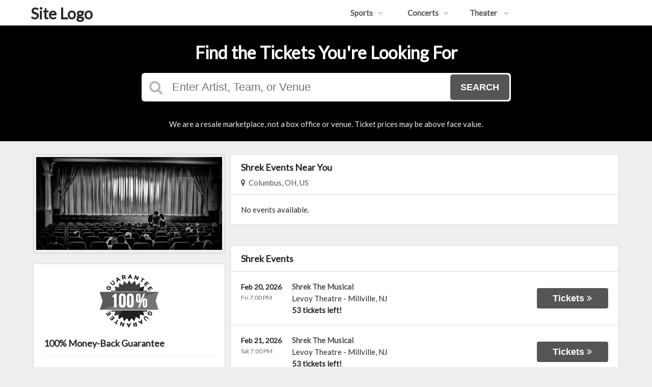

--- FILE ---
content_type: text/html;charset=UTF-8
request_url: http://conciergetickets.com/performers/shrek
body_size: 7516
content:
<!DOCTYPE html>
<html lang="en">
<head>
    <meta name="viewport" content="width=device-width,initial-scale=1">
<link href="/font-awesome/css/font-awesome.min.css" rel="stylesheet">
<link rel="stylesheet" type="text/css" href="/1769416343/styles-v3/styles/bundle.css"/>
    <style>
    
        @import url('https://fonts.googleapis.com/css?family=Lato');
    

    body {
        font-family: 'Lato';
    }

    a {
        color: #555555;
        font-family: 'Lato';
    }

    a:hover {
        color: #777777;
    }

    button, .nav-button {
        background-color: #555555;
    }

    button:hover, .event:hover .event-buy button, .nav-button:hover {
        background-color: #777777;
    }

    button a, .nav-button a, button a:hover, .nav-button a:hover {
        color: #fff;
    }

    #logo, #logo a {
        color: #282828;
        font-family: Lato;
    }

    .guarantee-color {
		color: #282828;
    }

    

    #search {
        background-color: #000000;
    }
    
    </style>
<script src="https://ajax.googleapis.com/ajax/libs/jquery/1.12.0/jquery.min.js"></script>
<link rel="stylesheet" type="text/css"
      href="//ajax.googleapis.com/ajax/libs/jqueryui/1.12.0/themes/smoothness/jquery-ui.css"/>
<script
        src="//ajax.googleapis.com/ajax/libs/jqueryui/1.12.0/jquery-ui.min.js"></script>
<script type="text/javascript" src="/scripts/jquery.autocomplete.min.js"></script>
<script type="text/javascript" src="/scripts/v3/header.js"></script>
<script type="text/javascript" src="/scripts/location.js"></script>
<script type="text/javascript" src="/1769416343/scripts/main.js"></script>
<script type="text/javascript" src="/1769416343/scripts/appUtil.js"></script>
<script type="text/javascript" src="/scripts/languageUtil.js"></script>
<script type="text/javascript" src="/1769416343/scripts/eventList.js"></script>
<script type="text/javascript" src="/scripts/search.js"></script>
<script type="text/javascript" src="/scripts/v3/suggestions.js"></script>
<script type="text/javascript" src="/scripts/v3/eventJsonConverter.js"></script>
<title>Shrek Tickets</title>
    <meta name="description" content=""/>
    <meta name="keywords" content=""/>
    <script type="text/javascript" src="https://s3.amazonaws.com/TNService/Js/tn_utilities-min.js"></script><link rel="canonical"
                  href="http://www.conciergetickets.com/performers/shrek"/>
        </head>
<body>
<div id="headerContainer">
        <div id="header">
            <div class="vertical-align"></div>
            <div class="hamburger-container">
                <a id="hamburgerIcon" href="#"><i class="fa fa-bars"></i></a>
            </div>
            <div id="logo">
                <h1><a href="/">Site Logo</a></h1>
                            </div>
            <ul id="mainNav">
                    <li>
                        <a href="/sports">Sports<i class="fa fa-angle-down"></i></a>
                        <div class="dropdown-container">
                            <div>
                                <div class="sub-nav-container">
                                    <ul class="sub-nav">
                                            <li>
                                                    <a href="/category/boxing">
                                                        <span class="sub-nav-element">
                                                            Boxing</span><i class="fa fa-angle-right"></i>
                                                    </a>
                                                </li>
                                            <li>
                                                    <a href="/category/golf">
                                                        <span class="sub-nav-element">
                                                            Golf</span><i class="fa fa-angle-right"></i>
                                                    </a>
                                                </li>
                                            <li>
                                                    <a href="/category/mlb">
                                                        <span class="sub-nav-element">
                                                            MLB</span><i class="fa fa-angle-right"></i>
                                                    </a>
                                                </li>
                                            <li>
                                                    <a href="/category/mls">
                                                        <span class="sub-nav-element">
                                                            MLS</span><i class="fa fa-angle-right"></i>
                                                    </a>
                                                </li>
                                            </ul>
                                    <ul class="sub-nav">
                                            <li>
                                                    <a href="/category/nascar">
                                                        <span class="sub-nav-element">
                                                            NASCAR</span><i class="fa fa-angle-right"></i>
                                                    </a>
                                                </li>
                                            <li>
                                                    <a href="/category/nba">
                                                        <span class="sub-nav-element">
                                                            NBA</span><i class="fa fa-angle-right"></i>
                                                    </a>
                                                </li>
                                            <li>
                                                    <a href="/category/ncaa-basketball">
                                                        <span class="sub-nav-element">
                                                            NCAA Basketball</span><i class="fa fa-angle-right"></i>
                                                    </a>
                                                </li>
                                            <li>
                                                    <a href="/category/ncaa-football">
                                                        <span class="sub-nav-element">
                                                            NCAA Football</span><i class="fa fa-angle-right"></i>
                                                    </a>
                                                </li>
                                            </ul>
                                    <ul class="sub-nav">
                                            <li>
                                                    <a href="/category/nfl">
                                                        <span class="sub-nav-element">
                                                            NFL</span><i class="fa fa-angle-right"></i>
                                                    </a>
                                                </li>
                                            <li>
                                                    <a href="/category/nhl">
                                                        <span class="sub-nav-element">
                                                            NHL</span><i class="fa fa-angle-right"></i>
                                                    </a>
                                                </li>
                                            <li>
                                                    <a href="/category/pga">
                                                        <span class="sub-nav-element">
                                                            PGA</span><i class="fa fa-angle-right"></i>
                                                    </a>
                                                </li>
                                            <li>
                                                    <a href="/category/racing">
                                                        <span class="sub-nav-element">
                                                            Racing</span><i class="fa fa-angle-right"></i>
                                                    </a>
                                                </li>
                                            </ul>
                                    <ul class="sub-nav">
                                            <li>
                                                    <a href="/category/rodeo">
                                                        <span class="sub-nav-element">
                                                            Rodeo</span><i class="fa fa-angle-right"></i>
                                                    </a>
                                                </li>
                                            <li>
                                                    <a href="/category/soccer">
                                                        <span class="sub-nav-element">
                                                            Soccer</span><i class="fa fa-angle-right"></i>
                                                    </a>
                                                </li>
                                            <li>
                                                    <a href="/category/ufc">
                                                        <span class="sub-nav-element">
                                                            UFC</span><i class="fa fa-angle-right"></i>
                                                    </a>
                                                </li>
                                            <li>
                                                    <a href="/category/wwe">
                                                        <span class="sub-nav-element">
                                                            WWE Wrestling</span><i class="fa fa-angle-right"></i>
                                                    </a>
                                                </li>
                                            </ul>
                                    <div style="clear: both"></div>
                                </div>
                            </div>
                            <div class="nav-button"><a href="/sports">All Sports Tickets</a>
                            </div>
                        </div>
                    </li>
                    <li>
                        <a href="/concerts">Concerts<i class="fa fa-angle-down"></i></a>
                        <div class="dropdown-container">
                            <div>
                                <div class="sub-nav-container">
                                    <ul class="sub-nav">
                                            <li>
                                                    <a href="/category/alternative">
                                                        <span class="sub-nav-element">
                                                                Alternative Music</span><i class="fa fa-angle-right"></i>
                                                    </a>
                                                </li>
                                            <li>
                                                    <a href="/category/bluegrass">
                                                        <span class="sub-nav-element">
                                                                Bluegrass</span><i class="fa fa-angle-right"></i>
                                                    </a>
                                                </li>
                                            <li>
                                                    <a href="/category/classical">
                                                        <span class="sub-nav-element">
                                                                Classical Music</span><i class="fa fa-angle-right"></i>
                                                    </a>
                                                </li>
                                            <li>
                                                    <a href="/category/comedy">
                                                        <span class="sub-nav-element">
                                                                Comedy</span><i class="fa fa-angle-right"></i>
                                                    </a>
                                                </li>
                                            <li>
                                                    <a href="/category/country">
                                                        <span class="sub-nav-element">
                                                                Country Music</span><i class="fa fa-angle-right"></i>
                                                    </a>
                                                </li>
                                            </ul>
                                    <ul class="sub-nav">
                                            <li>
                                                    <a href="/category/family-friendly-concerts">
                                                        <span class="sub-nav-element">
                                                                Family-Friendly Concerts</span><i class="fa fa-angle-right"></i>
                                                    </a>
                                                </li>
                                            <li>
                                                    <a href="/category/hardrock-metal">
                                                        <span class="sub-nav-element">
                                                                Hard Rock & Metal</span><i class="fa fa-angle-right"></i>
                                                    </a>
                                                </li>
                                            <li>
                                                    <a href="/category/hip-hop">
                                                        <span class="sub-nav-element">
                                                                Hip-Hop & Rap</span><i class="fa fa-angle-right"></i>
                                                    </a>
                                                </li>
                                            <li>
                                                    <a href="/category/holiday">
                                                        <span class="sub-nav-element">
                                                                Holiday Music</span><i class="fa fa-angle-right"></i>
                                                    </a>
                                                </li>
                                            <li>
                                                    <a href="/category/latin">
                                                        <span class="sub-nav-element">
                                                                Latin Music</span><i class="fa fa-angle-right"></i>
                                                    </a>
                                                </li>
                                            </ul>
                                    <ul class="sub-nav">
                                            <li>
                                                    <a href="/category/festivals">
                                                        <span class="sub-nav-element">
                                                                Music Festivals</span><i class="fa fa-angle-right"></i>
                                                    </a>
                                                </li>
                                            <li>
                                                    <a href="/category/new-age">
                                                        <span class="sub-nav-element">
                                                                New Age Music</span><i class="fa fa-angle-right"></i>
                                                    </a>
                                                </li>
                                            <li>
                                                    <a href="/category/oldies">
                                                        <span class="sub-nav-element">
                                                                Oldies</span><i class="fa fa-angle-right"></i>
                                                    </a>
                                                </li>
                                            <li>
                                                    <a href="/category/pop">
                                                        <span class="sub-nav-element">
                                                                Pop & Rock</span><i class="fa fa-angle-right"></i>
                                                    </a>
                                                </li>
                                            <li>
                                                    <a href="/category/rb-soul">
                                                        <span class="sub-nav-element">
                                                                R&B and Soul</span><i class="fa fa-angle-right"></i>
                                                    </a>
                                                </li>
                                            </ul>
                                    <ul class="sub-nav">
                                            <li>
                                                    <a href="/category/reggae">
                                                        <span class="sub-nav-element">
                                                                Reggae Music</span><i class="fa fa-angle-right"></i>
                                                    </a>
                                                </li>
                                            <li>
                                                    <a href="/category/religious">
                                                        <span class="sub-nav-element">
                                                                Religious Music</span><i class="fa fa-angle-right"></i>
                                                    </a>
                                                </li>
                                            <li>
                                                    <a href="/category/techno-electronic">
                                                        <span class="sub-nav-element">
                                                                Techno & Electronic</span><i class="fa fa-angle-right"></i>
                                                    </a>
                                                </li>
                                            <li>
                                                    <a href="/category/las-vegas-concerts">
                                                        <span class="sub-nav-element">
                                                                Vegas Concerts</span><i class="fa fa-angle-right"></i>
                                                    </a>
                                                </li>
                                            <li>
                                                    <a href="/category/world">
                                                        <span class="sub-nav-element">
                                                                World Music</span><i class="fa fa-angle-right"></i>
                                                    </a>
                                                </li>
                                            </ul>
                                    <div style="clear: both"></div>
                                </div>
                            </div>
                            <div class="nav-button"><a href="/concerts">All Concerts Tickets</a>
                            </div>
                        </div>
                    </li>
                    <li>
                        <a href="/theater">
                            Theater
                            <i class="fa fa-angle-down"></i>
                            </a>
                        <div class="dropdown-container">
                                <div>
                                    <div class="sub-nav-container">
                                        <ul class="sub-nav">
                                                <li>
                                                        <a href="/category/ballet">
                                                            <span class="sub-nav-element">
                                                                Ballet</span><i class="fa fa-angle-right"></i>
                                                        </a>
                                                    </li>
                                                <li>
                                                        <a href="/category/broadway">
                                                            <span class="sub-nav-element">
                                                                Broadway</span><i class="fa fa-angle-right"></i>
                                                        </a>
                                                    </li>
                                                <li>
                                                        <a href="/category/cirque-du-soleil">
                                                            <span class="sub-nav-element">
                                                                Cirque Du Soleil</span><i class="fa fa-angle-right"></i>
                                                        </a>
                                                    </li>
                                                </ul>
                                        <ul class="sub-nav">
                                                <li>
                                                        <a href="/category/dance">
                                                            <span class="sub-nav-element">
                                                                Dance</span><i class="fa fa-angle-right"></i>
                                                        </a>
                                                    </li>
                                                <li>
                                                        <a href="/category/family-friendly-shows">
                                                            <span class="sub-nav-element">
                                                                Family-Friendly Shows</span><i class="fa fa-angle-right"></i>
                                                        </a>
                                                    </li>
                                                <li>
                                                        <a href="/category/musicals">
                                                            <span class="sub-nav-element">
                                                                Musicals</span><i class="fa fa-angle-right"></i>
                                                        </a>
                                                    </li>
                                                </ul>
                                        <ul class="sub-nav">
                                                <li>
                                                        <a href="/category/off-broadway">
                                                            <span class="sub-nav-element">
                                                                Off-Broadway</span><i class="fa fa-angle-right"></i>
                                                        </a>
                                                    </li>
                                                <li>
                                                        <a href="/category/opera">
                                                            <span class="sub-nav-element">
                                                                Opera</span><i class="fa fa-angle-right"></i>
                                                        </a>
                                                    </li>
                                                </ul>
                                        <ul class="sub-nav">
                                                <li>
                                                        <a href="/category/las-vegas-shows">
                                                            <span class="sub-nav-element">
                                                                Vegas Shows</span><i class="fa fa-angle-right"></i>
                                                        </a>
                                                    </li>
                                                <li>
                                                        <a href="/category/west-end">
                                                            <span class="sub-nav-element">
                                                                West End</span><i class="fa fa-angle-right"></i>
                                                        </a>
                                                    </li>
                                                </ul>
                                        <div style="clear: both"></div>
                                    </div>
                                </div>
                                <div class="nav-button"><a href="/theater">All Theater Tickets</a>
                                </div>
                            </div>
                        </li>
                    </ul>
            <div style="clear:both"></div>
        </div>
    </div>
<input type="hidden" id="ipaddress" value="3.140.241.132"/>
<input type="hidden" id="latitude" value="39.9625">
<input type="hidden" id="longitude" value="-83.0061">
<input type="hidden" id="language" value="en">
<input type="hidden" id="ticketSuggestUrl" value="https://suggester.showsearcher.com/get-suggestions">
<input type="hidden" id="ticketSuggestUrlToken" value="eyJhbGciOiJIUzI1NiJ9.eyJpZCI6ICJUSUNLRVRfU0VSVklDRVMiLCAic2lnbmVkIjogIjE3Njk5MDc2ODgifQ.7jMo33rz2D-L8k8CuqdhdR3cYrqlsC17hb9FX4KQ2x4">
<input type="hidden" id="ticketSuggestNoCities" value="false">
<input type="hidden" id="searchPath" value="search">
<div class="wrap">
    <div id="search" class="large-search">
                <div id="largeSearchContainer">
    <h2>Find the Tickets You're Looking For</h2>
    <div id="largeSearch">
        <i class="fa fa-search"></i>
        <form id="searchForm" action="/search">
            <input id="searchInput" name="q" placeholder="Enter Artist, Team, or Venue" autocomplete="off">
            <button type="submit">Search</button>
            <div id="searchResults"></div>
        </form>
    </div>
    <div id="disclaimer">
            We are a resale marketplace, not a box office or venue. Ticket prices may be above face value.</div>
    </div></div>
        <div id="content">
        <div class="right-content">
            <input type="hidden" id="performerIds" value="20404">
<input type="hidden" id="hideParking" value="false">
<div id="eventsContainer">
    <div class="event-list" id="localEventsList">
            <div class="event-list-top">
                <h2>Shrek&nbsp;Events Near You</h2>
                            <div class="event-list-location">
	<a id="locationLink" href="#"><i class="fa fa-map-marker"></i>&nbsp;&nbsp;Columbus, OH, US</a>
	<div id="locationPanel">
		<div id="locationInputDiv">
			<input id="locationInput" type="text" value="Enter a location" onclick="this.value='';">
		</div>
		<div id="locationPoweredBy">
			<img src="/images/powered_by_google_on_white.png">
		</div>
	</div>
</div><div style="clear: both"></div>
            </div>
            <div class="event-list-contents">
                <div class="no-events">No events available.</div>
                    </div>
        </div>
    <div class="event-list" id="allEventsList">
            <div class="event-list-top">
                <h2>Shrek Events</h2>
                    <div style="clear: both"></div>
            </div>
            <div class="event-list-contents">
                <div class="event-list-items">
                            <script type="application/ld+json">[{"url":"http://www.conciergetickets.com/tickets/7640878/shrek-the-musical-tickets-fri-feb-20-2026-levoy-theatre","startDate":"2026-02-20T19:00:00-05:00","image":"https://maps.seatics.com/LevoyTheatre_Endstage_2019-01-25_2018-12-25_0923_SVGC_tn.gif","description":"Shrek The Musical at Levoy Theatre on February 20, 2026","location":{"address":{"streetAddress":"130 North High Street","addressLocality":"Millville","addressRegion":"NJ","addressCountry":"United States of America","postalCode":"08332","@type":"PostalAddress"},"geo":{"latitude":"39.396615","longitude":"-75.038467","@type":"GeoCoordinates"},"@type":"Place","name":"Levoy Theatre"},"performer":{"@type":"PerformingGroup","name":"Shrek The Musical"},"offers":{"url":"http://www.conciergetickets.com/tickets/7640878/shrek-the-musical-tickets-fri-feb-20-2026-levoy-theatre","price":40,"priceCurrency":"USD","validFrom":"2025-12-20","availability":"http://schema.org/InStock","@type":"Offer"},"eventStatus":"http://schema.org/EventScheduled","@context":"http://schema.org","@type":"Event","name":"Shrek The Musical"},{"url":"http://www.conciergetickets.com/tickets/7640879/shrek-the-musical-tickets-sat-feb-21-2026-levoy-theatre","startDate":"2026-02-21T19:00:00-05:00","image":"https://maps.seatics.com/LevoyTheatre_Endstage_2019-01-25_2018-12-25_0923_SVGC_tn.gif","description":"Shrek The Musical at Levoy Theatre on February 21, 2026","location":{"address":{"streetAddress":"130 North High Street","addressLocality":"Millville","addressRegion":"NJ","addressCountry":"United States of America","postalCode":"08332","@type":"PostalAddress"},"geo":{"latitude":"39.396615","longitude":"-75.038467","@type":"GeoCoordinates"},"@type":"Place","name":"Levoy Theatre"},"performer":{"@type":"PerformingGroup","name":"Shrek The Musical"},"offers":{"url":"http://www.conciergetickets.com/tickets/7640879/shrek-the-musical-tickets-sat-feb-21-2026-levoy-theatre","price":40,"priceCurrency":"USD","validFrom":"2025-12-20","availability":"http://schema.org/InStock","@type":"Offer"},"eventStatus":"http://schema.org/EventScheduled","@context":"http://schema.org","@type":"Event","name":"Shrek The Musical"},{"url":"http://www.conciergetickets.com/tickets/7640880/shrek-the-musical-tickets-sun-feb-22-2026-levoy-theatre","startDate":"2026-02-22T15:00:00-05:00","image":"https://maps.seatics.com/LevoyTheatre_Endstage_2019-01-25_2018-12-25_0923_SVGC_tn.gif","description":"Shrek The Musical at Levoy Theatre on February 22, 2026","location":{"address":{"streetAddress":"130 North High Street","addressLocality":"Millville","addressRegion":"NJ","addressCountry":"United States of America","postalCode":"08332","@type":"PostalAddress"},"geo":{"latitude":"39.396615","longitude":"-75.038467","@type":"GeoCoordinates"},"@type":"Place","name":"Levoy Theatre"},"performer":{"@type":"PerformingGroup","name":"Shrek The Musical"},"offers":{"url":"http://www.conciergetickets.com/tickets/7640880/shrek-the-musical-tickets-sun-feb-22-2026-levoy-theatre","price":40,"priceCurrency":"USD","validFrom":"2025-12-20","availability":"http://schema.org/InStock","@type":"Offer"},"eventStatus":"http://schema.org/EventScheduled","@context":"http://schema.org","@type":"Event","name":"Shrek The Musical"},{"url":"http://www.conciergetickets.com/tickets/7640881/shrek-the-musical-tickets-fri-feb-27-2026-levoy-theatre","startDate":"2026-02-27T19:00:00-05:00","image":"https://maps.seatics.com/LevoyTheatre_Endstage_2019-01-25_2018-12-25_0923_SVGC_tn.gif","description":"Shrek The Musical at Levoy Theatre on February 27, 2026","location":{"address":{"streetAddress":"130 North High Street","addressLocality":"Millville","addressRegion":"NJ","addressCountry":"United States of America","postalCode":"08332","@type":"PostalAddress"},"geo":{"latitude":"39.396615","longitude":"-75.038467","@type":"GeoCoordinates"},"@type":"Place","name":"Levoy Theatre"},"performer":{"@type":"PerformingGroup","name":"Shrek The Musical"},"offers":{"url":"http://www.conciergetickets.com/tickets/7640881/shrek-the-musical-tickets-fri-feb-27-2026-levoy-theatre","price":40,"priceCurrency":"USD","validFrom":"2025-12-20","availability":"http://schema.org/InStock","@type":"Offer"},"eventStatus":"http://schema.org/EventScheduled","@context":"http://schema.org","@type":"Event","name":"Shrek The Musical"},{"url":"http://www.conciergetickets.com/tickets/7640882/shrek-the-musical-tickets-sat-feb-28-2026-levoy-theatre","startDate":"2026-02-28T14:00:00-05:00","image":"https://maps.seatics.com/LevoyTheatre_Endstage_2019-01-25_2018-12-25_0923_SVGC_tn.gif","description":"Shrek The Musical at Levoy Theatre on February 28, 2026","location":{"address":{"streetAddress":"130 North High Street","addressLocality":"Millville","addressRegion":"NJ","addressCountry":"United States of America","postalCode":"08332","@type":"PostalAddress"},"geo":{"latitude":"39.396615","longitude":"-75.038467","@type":"GeoCoordinates"},"@type":"Place","name":"Levoy Theatre"},"performer":{"@type":"PerformingGroup","name":"Shrek The Musical"},"offers":{"url":"http://www.conciergetickets.com/tickets/7640882/shrek-the-musical-tickets-sat-feb-28-2026-levoy-theatre","price":40,"priceCurrency":"USD","validFrom":"2025-12-20","availability":"http://schema.org/InStock","@type":"Offer"},"eventStatus":"http://schema.org/EventScheduled","@context":"http://schema.org","@type":"Event","name":"Shrek The Musical"},{"url":"http://www.conciergetickets.com/tickets/7640883/shrek-the-musical-tickets-sun-mar-1-2026-levoy-theatre","startDate":"2026-03-01T15:00:00-05:00","image":"https://maps.seatics.com/LevoyTheatre_Endstage_2019-01-25_2018-12-25_0923_SVGC_tn.gif","description":"Shrek The Musical at Levoy Theatre on March 01, 2026","location":{"address":{"streetAddress":"130 North High Street","addressLocality":"Millville","addressRegion":"NJ","addressCountry":"United States of America","postalCode":"08332","@type":"PostalAddress"},"geo":{"latitude":"39.396615","longitude":"-75.038467","@type":"GeoCoordinates"},"@type":"Place","name":"Levoy Theatre"},"performer":{"@type":"PerformingGroup","name":"Shrek The Musical"},"offers":{"url":"http://www.conciergetickets.com/tickets/7640883/shrek-the-musical-tickets-sun-mar-1-2026-levoy-theatre","price":40,"priceCurrency":"USD","validFrom":"2025-12-20","availability":"http://schema.org/InStock","@type":"Offer"},"eventStatus":"http://schema.org/EventScheduled","@context":"http://schema.org","@type":"Event","name":"Shrek The Musical"},{"url":"http://www.conciergetickets.com/tickets/7208515/shrek-the-musical-tickets-thu-mar-5-2026-weathervane-playhouse","startDate":"2026-03-05T19:30:00-05:00","image":"https://maps.seatics.com/WeathervanePlayhouse_Endstage_2024-10-18_2024-10-18_1100_10222024_113643_SVGC_tn.png","description":"Shrek The Musical at Weathervane Playhouse on March 05, 2026","location":{"address":{"streetAddress":"1301 Weathervane Lane","addressLocality":"Akron","addressRegion":"OH","addressCountry":"United States of America","postalCode":"44313","@type":"PostalAddress"},"geo":{"latitude":"41.137423","longitude":"-81.552007","@type":"GeoCoordinates"},"@type":"Place","name":"Weathervane Playhouse"},"performer":{"@type":"PerformingGroup","name":"Shrek The Musical"},"offers":{"url":"http://www.conciergetickets.com/tickets/7208515/shrek-the-musical-tickets-thu-mar-5-2026-weathervane-playhouse","price":59,"priceCurrency":"USD","validFrom":"2025-06-11","availability":"http://schema.org/InStock","@type":"Offer"},"eventStatus":"http://schema.org/EventScheduled","@context":"http://schema.org","@type":"Event","name":"Shrek The Musical"},{"url":"http://www.conciergetickets.com/tickets/7208516/shrek-the-musical-tickets-fri-mar-6-2026-weathervane-playhouse","startDate":"2026-03-06T19:30:00-05:00","image":"https://maps.seatics.com/WeathervanePlayhouse_Endstage_2024-10-18_2024-10-18_1100_10222024_113643_SVGC_tn.png","description":"Shrek The Musical at Weathervane Playhouse on March 06, 2026","location":{"address":{"streetAddress":"1301 Weathervane Lane","addressLocality":"Akron","addressRegion":"OH","addressCountry":"United States of America","postalCode":"44313","@type":"PostalAddress"},"geo":{"latitude":"41.137423","longitude":"-81.552007","@type":"GeoCoordinates"},"@type":"Place","name":"Weathervane Playhouse"},"performer":{"@type":"PerformingGroup","name":"Shrek The Musical"},"offers":{"url":"http://www.conciergetickets.com/tickets/7208516/shrek-the-musical-tickets-fri-mar-6-2026-weathervane-playhouse","price":62,"priceCurrency":"USD","validFrom":"2025-06-11","availability":"http://schema.org/InStock","@type":"Offer"},"eventStatus":"http://schema.org/EventScheduled","@context":"http://schema.org","@type":"Event","name":"Shrek The Musical"},{"url":"http://www.conciergetickets.com/tickets/7208509/shrek-the-musical-tickets-sat-mar-7-2026-weathervane-playhouse","startDate":"2026-03-07T19:30:00-05:00","image":"https://maps.seatics.com/WeathervanePlayhouse_Endstage_2024-10-18_2024-10-18_1100_10222024_113643_SVGC_tn.png","description":"Shrek The Musical at Weathervane Playhouse on March 07, 2026","location":{"address":{"streetAddress":"1301 Weathervane Lane","addressLocality":"Akron","addressRegion":"OH","addressCountry":"United States of America","postalCode":"44313","@type":"PostalAddress"},"geo":{"latitude":"41.137423","longitude":"-81.552007","@type":"GeoCoordinates"},"@type":"Place","name":"Weathervane Playhouse"},"performer":{"@type":"PerformingGroup","name":"Shrek The Musical"},"offers":{"url":"http://www.conciergetickets.com/tickets/7208509/shrek-the-musical-tickets-sat-mar-7-2026-weathervane-playhouse","price":61,"priceCurrency":"USD","validFrom":"2025-06-11","availability":"http://schema.org/InStock","@type":"Offer"},"eventStatus":"http://schema.org/EventScheduled","@context":"http://schema.org","@type":"Event","name":"Shrek The Musical"},{"url":"http://www.conciergetickets.com/tickets/7208510/shrek-the-musical-tickets-sun-mar-8-2026-weathervane-playhouse","startDate":"2026-03-08T14:30:00-04:00","image":"https://maps.seatics.com/WeathervanePlayhouse_Endstage_2024-10-18_2024-10-18_1100_10222024_113643_SVGC_tn.png","description":"Shrek The Musical at Weathervane Playhouse on March 08, 2026","location":{"address":{"streetAddress":"1301 Weathervane Lane","addressLocality":"Akron","addressRegion":"OH","addressCountry":"United States of America","postalCode":"44313","@type":"PostalAddress"},"geo":{"latitude":"41.137423","longitude":"-81.552007","@type":"GeoCoordinates"},"@type":"Place","name":"Weathervane Playhouse"},"performer":{"@type":"PerformingGroup","name":"Shrek The Musical"},"offers":{"url":"http://www.conciergetickets.com/tickets/7208510/shrek-the-musical-tickets-sun-mar-8-2026-weathervane-playhouse","price":67,"priceCurrency":"USD","validFrom":"2025-06-11","availability":"http://schema.org/InStock","@type":"Offer"},"eventStatus":"http://schema.org/EventScheduled","@context":"http://schema.org","@type":"Event","name":"Shrek The Musical"},{"url":"http://www.conciergetickets.com/tickets/7208511/shrek-the-musical-tickets-thu-mar-12-2026-weathervane-playhouse","startDate":"2026-03-12T19:30:00-04:00","image":"https://maps.seatics.com/WeathervanePlayhouse_Endstage_2024-10-18_2024-10-18_1100_10222024_113643_SVGC_tn.png","description":"Shrek The Musical at Weathervane Playhouse on March 12, 2026","location":{"address":{"streetAddress":"1301 Weathervane Lane","addressLocality":"Akron","addressRegion":"OH","addressCountry":"United States of America","postalCode":"44313","@type":"PostalAddress"},"geo":{"latitude":"41.137423","longitude":"-81.552007","@type":"GeoCoordinates"},"@type":"Place","name":"Weathervane Playhouse"},"performer":{"@type":"PerformingGroup","name":"Shrek The Musical"},"offers":{"url":"http://www.conciergetickets.com/tickets/7208511/shrek-the-musical-tickets-thu-mar-12-2026-weathervane-playhouse","price":62,"priceCurrency":"USD","validFrom":"2025-06-11","availability":"http://schema.org/InStock","@type":"Offer"},"eventStatus":"http://schema.org/EventScheduled","@context":"http://schema.org","@type":"Event","name":"Shrek The Musical"},{"url":"http://www.conciergetickets.com/tickets/7093143/shrek-the-musical-tickets-fri-mar-13-2026-mainstage-at-chandler-center-for-the-arts-az","startDate":"2026-03-13T19:30:00-07:00","image":"https://maps.seatics.com/MainstageAtChandlerCenterForTheArts_Endstage3_2024-06-07_2024-06-07_0524_06112024_105447_SVGC_tn.png","description":"Shrek The Musical at Mainstage at Chandler Center For The Arts - AZ on March 13, 2026","location":{"address":{"streetAddress":"250 N Arizona Ave","addressLocality":"Chandler","addressRegion":"AZ","addressCountry":"United States of America","postalCode":"85225","@type":"PostalAddress"},"geo":{"latitude":"33.307070","longitude":"-111.841450","@type":"GeoCoordinates"},"@type":"Place","name":"Mainstage at Chandler Center For The Arts - AZ"},"performer":{"@type":"PerformingGroup","name":"Shrek The Musical"},"offers":{"url":"http://www.conciergetickets.com/tickets/7093143/shrek-the-musical-tickets-fri-mar-13-2026-mainstage-at-chandler-center-for-the-arts-az","price":55,"priceCurrency":"USD","validFrom":"2025-04-14","availability":"http://schema.org/InStock","@type":"Offer"},"eventStatus":"http://schema.org/EventScheduled","@context":"http://schema.org","@type":"Event","name":"Shrek The Musical"},{"url":"http://www.conciergetickets.com/tickets/7208512/shrek-the-musical-tickets-fri-mar-13-2026-weathervane-playhouse","startDate":"2026-03-13T19:30:00-04:00","image":"https://maps.seatics.com/WeathervanePlayhouse_Endstage_2024-10-18_2024-10-18_1100_10222024_113643_SVGC_tn.png","description":"Shrek The Musical at Weathervane Playhouse on March 13, 2026","location":{"address":{"streetAddress":"1301 Weathervane Lane","addressLocality":"Akron","addressRegion":"OH","addressCountry":"United States of America","postalCode":"44313","@type":"PostalAddress"},"geo":{"latitude":"41.137423","longitude":"-81.552007","@type":"GeoCoordinates"},"@type":"Place","name":"Weathervane Playhouse"},"performer":{"@type":"PerformingGroup","name":"Shrek The Musical"},"offers":{"url":"http://www.conciergetickets.com/tickets/7208512/shrek-the-musical-tickets-fri-mar-13-2026-weathervane-playhouse","price":63,"priceCurrency":"USD","validFrom":"2025-06-11","availability":"http://schema.org/InStock","@type":"Offer"},"eventStatus":"http://schema.org/EventScheduled","@context":"http://schema.org","@type":"Event","name":"Shrek The Musical"},{"url":"http://www.conciergetickets.com/tickets/7093144/shrek-the-musical-tickets-sat-mar-14-2026-mainstage-at-chandler-center-for-the-arts-az","startDate":"2026-03-14T14:00:00-07:00","image":"https://maps.seatics.com/MainstageAtChandlerCenterForTheArts_Endstage3_2024-06-07_2024-06-07_0524_06112024_105447_SVGC_tn.png","description":"Shrek The Musical at Mainstage at Chandler Center For The Arts - AZ on March 14, 2026","location":{"address":{"streetAddress":"250 N Arizona Ave","addressLocality":"Chandler","addressRegion":"AZ","addressCountry":"United States of America","postalCode":"85225","@type":"PostalAddress"},"geo":{"latitude":"33.307070","longitude":"-111.841450","@type":"GeoCoordinates"},"@type":"Place","name":"Mainstage at Chandler Center For The Arts - AZ"},"performer":{"@type":"PerformingGroup","name":"Shrek The Musical"},"offers":{"url":"http://www.conciergetickets.com/tickets/7093144/shrek-the-musical-tickets-sat-mar-14-2026-mainstage-at-chandler-center-for-the-arts-az","price":55,"priceCurrency":"USD","validFrom":"2025-04-14","availability":"http://schema.org/InStock","@type":"Offer"},"eventStatus":"http://schema.org/EventScheduled","@context":"http://schema.org","@type":"Event","name":"Shrek The Musical"},{"url":"http://www.conciergetickets.com/tickets/7208513/shrek-the-musical-tickets-sat-mar-14-2026-weathervane-playhouse","startDate":"2026-03-14T19:30:00-04:00","image":"https://maps.seatics.com/WeathervanePlayhouse_Endstage_2024-10-18_2024-10-18_1100_10222024_113643_SVGC_tn.png","description":"Shrek The Musical at Weathervane Playhouse on March 14, 2026","location":{"address":{"streetAddress":"1301 Weathervane Lane","addressLocality":"Akron","addressRegion":"OH","addressCountry":"United States of America","postalCode":"44313","@type":"PostalAddress"},"geo":{"latitude":"41.137423","longitude":"-81.552007","@type":"GeoCoordinates"},"@type":"Place","name":"Weathervane Playhouse"},"performer":{"@type":"PerformingGroup","name":"Shrek The Musical"},"offers":{"url":"http://www.conciergetickets.com/tickets/7208513/shrek-the-musical-tickets-sat-mar-14-2026-weathervane-playhouse","price":62,"priceCurrency":"USD","validFrom":"2025-06-11","availability":"http://schema.org/InStock","@type":"Offer"},"eventStatus":"http://schema.org/EventScheduled","@context":"http://schema.org","@type":"Event","name":"Shrek The Musical"},{"url":"http://www.conciergetickets.com/tickets/7208514/shrek-the-musical-tickets-sun-mar-15-2026-weathervane-playhouse","startDate":"2026-03-15T14:30:00-04:00","image":"https://maps.seatics.com/WeathervanePlayhouse_Endstage_2024-10-18_2024-10-18_1100_10222024_113643_SVGC_tn.png","description":"Shrek The Musical at Weathervane Playhouse on March 15, 2026","location":{"address":{"streetAddress":"1301 Weathervane Lane","addressLocality":"Akron","addressRegion":"OH","addressCountry":"United States of America","postalCode":"44313","@type":"PostalAddress"},"geo":{"latitude":"41.137423","longitude":"-81.552007","@type":"GeoCoordinates"},"@type":"Place","name":"Weathervane Playhouse"},"performer":{"@type":"PerformingGroup","name":"Shrek The Musical"},"offers":{"url":"http://www.conciergetickets.com/tickets/7208514/shrek-the-musical-tickets-sun-mar-15-2026-weathervane-playhouse","price":73,"priceCurrency":"USD","validFrom":"2025-06-11","availability":"http://schema.org/InStock","@type":"Offer"},"eventStatus":"http://schema.org/EventScheduled","@context":"http://schema.org","@type":"Event","name":"Shrek The Musical"},{"url":"http://www.conciergetickets.com/tickets/7093145/shrek-the-musical-tickets-sun-mar-15-2026-mainstage-at-chandler-center-for-the-arts-az","startDate":"2026-03-15T15:00:00-07:00","image":"https://maps.seatics.com/MainstageAtChandlerCenterForTheArts_Endstage3_2024-06-07_2024-06-07_0524_06112024_105447_SVGC_tn.png","description":"Shrek The Musical at Mainstage at Chandler Center For The Arts - AZ on March 15, 2026","location":{"address":{"streetAddress":"250 N Arizona Ave","addressLocality":"Chandler","addressRegion":"AZ","addressCountry":"United States of America","postalCode":"85225","@type":"PostalAddress"},"geo":{"latitude":"33.307070","longitude":"-111.841450","@type":"GeoCoordinates"},"@type":"Place","name":"Mainstage at Chandler Center For The Arts - AZ"},"performer":{"@type":"PerformingGroup","name":"Shrek The Musical"},"offers":{"url":"http://www.conciergetickets.com/tickets/7093145/shrek-the-musical-tickets-sun-mar-15-2026-mainstage-at-chandler-center-for-the-arts-az","price":57,"priceCurrency":"USD","validFrom":"2025-04-14","availability":"http://schema.org/InStock","@type":"Offer"},"eventStatus":"http://schema.org/EventScheduled","@context":"http://schema.org","@type":"Event","name":"Shrek The Musical"},{"url":"http://www.conciergetickets.com/tickets/7208491/shrek-the-musical-tickets-thu-mar-19-2026-weathervane-playhouse","startDate":"2026-03-19T19:30:00-04:00","image":"https://maps.seatics.com/WeathervanePlayhouse_Endstage_2024-10-18_2024-10-18_1100_10222024_113643_SVGC_tn.png","description":"Shrek The Musical at Weathervane Playhouse on March 19, 2026","location":{"address":{"streetAddress":"1301 Weathervane Lane","addressLocality":"Akron","addressRegion":"OH","addressCountry":"United States of America","postalCode":"44313","@type":"PostalAddress"},"geo":{"latitude":"41.137423","longitude":"-81.552007","@type":"GeoCoordinates"},"@type":"Place","name":"Weathervane Playhouse"},"performer":{"@type":"PerformingGroup","name":"Shrek The Musical"},"offers":{"url":"http://www.conciergetickets.com/tickets/7208491/shrek-the-musical-tickets-thu-mar-19-2026-weathervane-playhouse","price":62,"priceCurrency":"USD","validFrom":"2025-06-11","availability":"http://schema.org/InStock","@type":"Offer"},"eventStatus":"http://schema.org/EventScheduled","@context":"http://schema.org","@type":"Event","name":"Shrek The Musical"},{"url":"http://www.conciergetickets.com/tickets/7208492/shrek-the-musical-tickets-fri-mar-20-2026-weathervane-playhouse","startDate":"2026-03-20T19:30:00-04:00","image":"https://maps.seatics.com/WeathervanePlayhouse_Endstage_2024-10-18_2024-10-18_1100_10222024_113643_SVGC_tn.png","description":"Shrek The Musical at Weathervane Playhouse on March 20, 2026","location":{"address":{"streetAddress":"1301 Weathervane Lane","addressLocality":"Akron","addressRegion":"OH","addressCountry":"United States of America","postalCode":"44313","@type":"PostalAddress"},"geo":{"latitude":"41.137423","longitude":"-81.552007","@type":"GeoCoordinates"},"@type":"Place","name":"Weathervane Playhouse"},"performer":{"@type":"PerformingGroup","name":"Shrek The Musical"},"offers":{"url":"http://www.conciergetickets.com/tickets/7208492/shrek-the-musical-tickets-fri-mar-20-2026-weathervane-playhouse","price":62,"priceCurrency":"USD","validFrom":"2025-06-11","availability":"http://schema.org/InStock","@type":"Offer"},"eventStatus":"http://schema.org/EventScheduled","@context":"http://schema.org","@type":"Event","name":"Shrek The Musical"},{"url":"http://www.conciergetickets.com/tickets/7208493/shrek-the-musical-tickets-sat-mar-21-2026-weathervane-playhouse","startDate":"2026-03-21T19:30:00-04:00","image":"https://maps.seatics.com/WeathervanePlayhouse_Endstage_2024-10-18_2024-10-18_1100_10222024_113643_SVGC_tn.png","description":"Shrek The Musical at Weathervane Playhouse on March 21, 2026","location":{"address":{"streetAddress":"1301 Weathervane Lane","addressLocality":"Akron","addressRegion":"OH","addressCountry":"United States of America","postalCode":"44313","@type":"PostalAddress"},"geo":{"latitude":"41.137423","longitude":"-81.552007","@type":"GeoCoordinates"},"@type":"Place","name":"Weathervane Playhouse"},"performer":{"@type":"PerformingGroup","name":"Shrek The Musical"},"offers":{"url":"http://www.conciergetickets.com/tickets/7208493/shrek-the-musical-tickets-sat-mar-21-2026-weathervane-playhouse","price":62,"priceCurrency":"USD","validFrom":"2025-06-11","availability":"http://schema.org/InStock","@type":"Offer"},"eventStatus":"http://schema.org/EventScheduled","@context":"http://schema.org","@type":"Event","name":"Shrek The Musical"},{"url":"http://www.conciergetickets.com/tickets/7208494/shrek-the-musical-tickets-sun-mar-22-2026-weathervane-playhouse","startDate":"2026-03-22T14:30:00-04:00","image":"https://maps.seatics.com/WeathervanePlayhouse_Endstage_2024-10-18_2024-10-18_1100_10222024_113643_SVGC_tn.png","description":"Shrek The Musical at Weathervane Playhouse on March 22, 2026","location":{"address":{"streetAddress":"1301 Weathervane Lane","addressLocality":"Akron","addressRegion":"OH","addressCountry":"United States of America","postalCode":"44313","@type":"PostalAddress"},"geo":{"latitude":"41.137423","longitude":"-81.552007","@type":"GeoCoordinates"},"@type":"Place","name":"Weathervane Playhouse"},"performer":{"@type":"PerformingGroup","name":"Shrek The Musical"},"offers":{"url":"http://www.conciergetickets.com/tickets/7208494/shrek-the-musical-tickets-sun-mar-22-2026-weathervane-playhouse","price":67,"priceCurrency":"USD","validFrom":"2025-06-11","availability":"http://schema.org/InStock","@type":"Offer"},"eventStatus":"http://schema.org/EventScheduled","@context":"http://schema.org","@type":"Event","name":"Shrek The Musical"},{"url":"http://www.conciergetickets.com/tickets/7208484/shrek-the-musical-tickets-thu-mar-26-2026-weathervane-playhouse","startDate":"2026-03-26T19:30:00-04:00","image":"https://maps.seatics.com/WeathervanePlayhouse_Endstage_2024-10-18_2024-10-18_1100_10222024_113643_SVGC_tn.png","description":"Shrek The Musical at Weathervane Playhouse on March 26, 2026","location":{"address":{"streetAddress":"1301 Weathervane Lane","addressLocality":"Akron","addressRegion":"OH","addressCountry":"United States of America","postalCode":"44313","@type":"PostalAddress"},"geo":{"latitude":"41.137423","longitude":"-81.552007","@type":"GeoCoordinates"},"@type":"Place","name":"Weathervane Playhouse"},"performer":{"@type":"PerformingGroup","name":"Shrek The Musical"},"offers":{"url":"http://www.conciergetickets.com/tickets/7208484/shrek-the-musical-tickets-thu-mar-26-2026-weathervane-playhouse","price":67,"priceCurrency":"USD","validFrom":"2025-06-11","availability":"http://schema.org/InStock","@type":"Offer"},"eventStatus":"http://schema.org/EventScheduled","@context":"http://schema.org","@type":"Event","name":"Shrek The Musical"},{"url":"http://www.conciergetickets.com/tickets/7208485/shrek-the-musical-tickets-fri-mar-27-2026-weathervane-playhouse","startDate":"2026-03-27T19:30:00-04:00","image":"https://maps.seatics.com/WeathervanePlayhouse_Endstage_2024-10-18_2024-10-18_1100_10222024_113643_SVGC_tn.png","description":"Shrek The Musical at Weathervane Playhouse on March 27, 2026","location":{"address":{"streetAddress":"1301 Weathervane Lane","addressLocality":"Akron","addressRegion":"OH","addressCountry":"United States of America","postalCode":"44313","@type":"PostalAddress"},"geo":{"latitude":"41.137423","longitude":"-81.552007","@type":"GeoCoordinates"},"@type":"Place","name":"Weathervane Playhouse"},"performer":{"@type":"PerformingGroup","name":"Shrek The Musical"},"offers":{"url":"http://www.conciergetickets.com/tickets/7208485/shrek-the-musical-tickets-fri-mar-27-2026-weathervane-playhouse","price":67,"priceCurrency":"USD","validFrom":"2025-06-11","availability":"http://schema.org/InStock","@type":"Offer"},"eventStatus":"http://schema.org/EventScheduled","@context":"http://schema.org","@type":"Event","name":"Shrek The Musical"},{"url":"http://www.conciergetickets.com/tickets/7208486/shrek-the-musical-tickets-sat-mar-28-2026-weathervane-playhouse","startDate":"2026-03-28T19:30:00-04:00","image":"https://maps.seatics.com/WeathervanePlayhouse_Endstage_2024-10-18_2024-10-18_1100_10222024_113643_SVGC_tn.png","description":"Shrek The Musical at Weathervane Playhouse on March 28, 2026","location":{"address":{"streetAddress":"1301 Weathervane Lane","addressLocality":"Akron","addressRegion":"OH","addressCountry":"United States of America","postalCode":"44313","@type":"PostalAddress"},"geo":{"latitude":"41.137423","longitude":"-81.552007","@type":"GeoCoordinates"},"@type":"Place","name":"Weathervane Playhouse"},"performer":{"@type":"PerformingGroup","name":"Shrek The Musical"},"offers":{"url":"http://www.conciergetickets.com/tickets/7208486/shrek-the-musical-tickets-sat-mar-28-2026-weathervane-playhouse","price":66,"priceCurrency":"USD","validFrom":"2025-06-11","availability":"http://schema.org/InStock","@type":"Offer"},"eventStatus":"http://schema.org/EventScheduled","@context":"http://schema.org","@type":"Event","name":"Shrek The Musical"},{"url":"http://www.conciergetickets.com/tickets/7208487/shrek-the-musical-tickets-sun-mar-29-2026-weathervane-playhouse","startDate":"2026-03-29T14:30:00-04:00","image":"https://maps.seatics.com/WeathervanePlayhouse_Endstage_2024-10-18_2024-10-18_1100_10222024_113643_SVGC_tn.png","description":"Shrek The Musical at Weathervane Playhouse on March 29, 2026","location":{"address":{"streetAddress":"1301 Weathervane Lane","addressLocality":"Akron","addressRegion":"OH","addressCountry":"United States of America","postalCode":"44313","@type":"PostalAddress"},"geo":{"latitude":"41.137423","longitude":"-81.552007","@type":"GeoCoordinates"},"@type":"Place","name":"Weathervane Playhouse"},"performer":{"@type":"PerformingGroup","name":"Shrek The Musical"},"offers":{"url":"http://www.conciergetickets.com/tickets/7208487/shrek-the-musical-tickets-sun-mar-29-2026-weathervane-playhouse","price":63,"priceCurrency":"USD","validFrom":"2025-06-11","availability":"http://schema.org/InStock","@type":"Offer"},"eventStatus":"http://schema.org/EventScheduled","@context":"http://schema.org","@type":"Event","name":"Shrek The Musical"},{"url":"http://www.conciergetickets.com/tickets/7565897/shrek-the-musical-preview-performance-tickets-fri-apr-17-2026-massey-theatre","startDate":"2026-04-17T19:30:00-07:00","image":"https://maps.seatics.com/MasseyTheatre_Endstage_2025-11-19_2025-11-19_2349_11192025_160403_SVGC_tn.png","description":"Shrek The Musical - Preview Performance at Massey Theatre on April 17, 2026","location":{"address":{"streetAddress":"735 Eighth Avenue","addressLocality":"New Westminster","addressRegion":"BC","addressCountry":"Canada","postalCode":"V3M 2R2","@type":"PostalAddress"},"geo":{"latitude":"49.214775","longitude":"-122.926305","@type":"GeoCoordinates"},"@type":"Place","name":"Massey Theatre"},"performer":{"@type":"PerformingGroup","name":"Shrek The Musical"},"offers":{"url":"http://www.conciergetickets.com/tickets/7565897/shrek-the-musical-preview-performance-tickets-fri-apr-17-2026-massey-theatre","price":75,"priceCurrency":"USD","validFrom":"2025-11-17","availability":"http://schema.org/InStock","@type":"Offer"},"eventStatus":"http://schema.org/EventScheduled","@context":"http://schema.org","@type":"Event","name":"Shrek The Musical - Preview Performance"},{"url":"http://www.conciergetickets.com/tickets/7565898/shrek-the-musical-preview-performance-tickets-sat-apr-18-2026-massey-theatre","startDate":"2026-04-18T14:00:00-07:00","image":"https://maps.seatics.com/MasseyTheatre_Endstage_2025-11-19_2025-11-19_2349_11192025_160403_SVGC_tn.png","description":"Shrek The Musical - Preview Performance at Massey Theatre on April 18, 2026","location":{"address":{"streetAddress":"735 Eighth Avenue","addressLocality":"New Westminster","addressRegion":"BC","addressCountry":"Canada","postalCode":"V3M 2R2","@type":"PostalAddress"},"geo":{"latitude":"49.214775","longitude":"-122.926305","@type":"GeoCoordinates"},"@type":"Place","name":"Massey Theatre"},"performer":{"@type":"PerformingGroup","name":"Shrek The Musical"},"offers":{"url":"http://www.conciergetickets.com/tickets/7565898/shrek-the-musical-preview-performance-tickets-sat-apr-18-2026-massey-theatre","price":75,"priceCurrency":"USD","validFrom":"2025-11-17","availability":"http://schema.org/InStock","@type":"Offer"},"eventStatus":"http://schema.org/EventScheduled","@context":"http://schema.org","@type":"Event","name":"Shrek The Musical - Preview Performance"},{"url":"http://www.conciergetickets.com/tickets/7565899/shrek-the-musical-tickets-sat-apr-18-2026-massey-theatre","startDate":"2026-04-18T19:30:00-07:00","image":"https://maps.seatics.com/MasseyTheatre_Endstage_2025-11-19_2025-11-19_2349_11192025_160403_SVGC_tn.png","description":"Shrek The Musical at Massey Theatre on April 18, 2026","location":{"address":{"streetAddress":"735 Eighth Avenue","addressLocality":"New Westminster","addressRegion":"BC","addressCountry":"Canada","postalCode":"V3M 2R2","@type":"PostalAddress"},"geo":{"latitude":"49.214775","longitude":"-122.926305","@type":"GeoCoordinates"},"@type":"Place","name":"Massey Theatre"},"performer":{"@type":"PerformingGroup","name":"Shrek The Musical"},"offers":{"url":"http://www.conciergetickets.com/tickets/7565899/shrek-the-musical-tickets-sat-apr-18-2026-massey-theatre","price":75,"priceCurrency":"USD","validFrom":"2025-11-17","availability":"http://schema.org/InStock","@type":"Offer"},"eventStatus":"http://schema.org/EventScheduled","@context":"http://schema.org","@type":"Event","name":"Shrek The Musical"},{"url":"http://www.conciergetickets.com/tickets/7565900/shrek-the-musical-tickets-sun-apr-19-2026-massey-theatre","startDate":"2026-04-19T14:00:00-07:00","image":"https://maps.seatics.com/MasseyTheatre_Endstage_2025-11-19_2025-11-19_2349_11192025_160403_SVGC_tn.png","description":"Shrek The Musical at Massey Theatre on April 19, 2026","location":{"address":{"streetAddress":"735 Eighth Avenue","addressLocality":"New Westminster","addressRegion":"BC","addressCountry":"Canada","postalCode":"V3M 2R2","@type":"PostalAddress"},"geo":{"latitude":"49.214775","longitude":"-122.926305","@type":"GeoCoordinates"},"@type":"Place","name":"Massey Theatre"},"performer":{"@type":"PerformingGroup","name":"Shrek The Musical"},"offers":{"url":"http://www.conciergetickets.com/tickets/7565900/shrek-the-musical-tickets-sun-apr-19-2026-massey-theatre","price":75,"priceCurrency":"USD","validFrom":"2025-11-17","availability":"http://schema.org/InStock","@type":"Offer"},"eventStatus":"http://schema.org/EventScheduled","@context":"http://schema.org","@type":"Event","name":"Shrek The Musical"},{"url":"http://www.conciergetickets.com/tickets/7565901/shrek-the-musical-tickets-thu-apr-23-2026-massey-theatre","startDate":"2026-04-23T19:30:00-07:00","image":"https://maps.seatics.com/MasseyTheatre_Endstage_2025-11-19_2025-11-19_2349_11192025_160403_SVGC_tn.png","description":"Shrek The Musical at Massey Theatre on April 23, 2026","location":{"address":{"streetAddress":"735 Eighth Avenue","addressLocality":"New Westminster","addressRegion":"BC","addressCountry":"Canada","postalCode":"V3M 2R2","@type":"PostalAddress"},"geo":{"latitude":"49.214775","longitude":"-122.926305","@type":"GeoCoordinates"},"@type":"Place","name":"Massey Theatre"},"performer":{"@type":"PerformingGroup","name":"Shrek The Musical"},"offers":{"url":"http://www.conciergetickets.com/tickets/7565901/shrek-the-musical-tickets-thu-apr-23-2026-massey-theatre","price":75,"priceCurrency":"USD","validFrom":"2025-11-17","availability":"http://schema.org/InStock","@type":"Offer"},"eventStatus":"http://schema.org/EventScheduled","@context":"http://schema.org","@type":"Event","name":"Shrek The Musical"}]</script>
	                        <div class="event-wrapper">
		<div class="event 
        geo-event "
				
						onclick="window.location = this.querySelector('a').href"
					>
			<input type="hidden" value="7640878" class="event-id">
			<input type="hidden" value="February 20, 2026" class="event-date-json">
			<input type="hidden" value="07:00 PM" class="event-time-json">
			<input type="hidden" value="Friday" class="event-day">
			<input type="hidden" value="Theater"
			       class="event-parent-category">
			<div class="event-info">
				<div class="event-date-time-venue" dir="rtl">
					<div class="event-name-venue" dir="ltr">
						<div class="event-name">
							<a href="/tickets/7640878/shrek-the-musical-tickets-fri-feb-20-2026-levoy-theatre">
										<span class="event-name-text">Shrek The Musical</span>
									</a>
								</div>
						<div class="event-venue">
							<span class="venue-name">Levoy Theatre</span> -
							<span>
                                <span class="event-city">Millville</span>,
                                <span class="event-state">NJ</span>
                            </span>
						</div>
						<div class="event-ticket-count">53 tickets left!</div>
						</div>
					<div class="event-date-time" dir="ltr">
						<div class="event-date">
								Feb 20, 2026</div>
						<div class="event-time">
								Fri 7:00 PM</div>
						<div class="mobile-event-ticket-count">53 tickets left!</div>
						</div>
				</div>
			</div>
			<div class="event-buy">
				<button class="tickets-button">
					<span class="tickets-text">Tickets</span>
							<i class="fa fa-angle-double-right"></i>
						</button>
			</div>
		</div>
	</div>
<div class="event-wrapper">
		<div class="event 
        geo-event "
				
						onclick="window.location = this.querySelector('a').href"
					>
			<input type="hidden" value="7640879" class="event-id">
			<input type="hidden" value="February 21, 2026" class="event-date-json">
			<input type="hidden" value="07:00 PM" class="event-time-json">
			<input type="hidden" value="Saturday" class="event-day">
			<input type="hidden" value="Theater"
			       class="event-parent-category">
			<div class="event-info">
				<div class="event-date-time-venue" dir="rtl">
					<div class="event-name-venue" dir="ltr">
						<div class="event-name">
							<a href="/tickets/7640879/shrek-the-musical-tickets-sat-feb-21-2026-levoy-theatre">
										<span class="event-name-text">Shrek The Musical</span>
									</a>
								</div>
						<div class="event-venue">
							<span class="venue-name">Levoy Theatre</span> -
							<span>
                                <span class="event-city">Millville</span>,
                                <span class="event-state">NJ</span>
                            </span>
						</div>
						<div class="event-ticket-count">53 tickets left!</div>
						</div>
					<div class="event-date-time" dir="ltr">
						<div class="event-date">
								Feb 21, 2026</div>
						<div class="event-time">
								Sat 7:00 PM</div>
						<div class="mobile-event-ticket-count">53 tickets left!</div>
						</div>
				</div>
			</div>
			<div class="event-buy">
				<button class="tickets-button">
					<span class="tickets-text">Tickets</span>
							<i class="fa fa-angle-double-right"></i>
						</button>
			</div>
		</div>
	</div>
<div class="event-wrapper">
		<div class="event 
        geo-event "
				
						onclick="window.location = this.querySelector('a').href"
					>
			<input type="hidden" value="7640880" class="event-id">
			<input type="hidden" value="February 22, 2026" class="event-date-json">
			<input type="hidden" value="03:00 PM" class="event-time-json">
			<input type="hidden" value="Sunday" class="event-day">
			<input type="hidden" value="Theater"
			       class="event-parent-category">
			<div class="event-info">
				<div class="event-date-time-venue" dir="rtl">
					<div class="event-name-venue" dir="ltr">
						<div class="event-name">
							<a href="/tickets/7640880/shrek-the-musical-tickets-sun-feb-22-2026-levoy-theatre">
										<span class="event-name-text">Shrek The Musical</span>
									</a>
								</div>
						<div class="event-venue">
							<span class="venue-name">Levoy Theatre</span> -
							<span>
                                <span class="event-city">Millville</span>,
                                <span class="event-state">NJ</span>
                            </span>
						</div>
						<div class="event-ticket-count">37 tickets left!</div>
						</div>
					<div class="event-date-time" dir="ltr">
						<div class="event-date">
								Feb 22, 2026</div>
						<div class="event-time">
								Sun 3:00 PM</div>
						<div class="mobile-event-ticket-count">37 tickets left!</div>
						</div>
				</div>
			</div>
			<div class="event-buy">
				<button class="tickets-button">
					<span class="tickets-text">Tickets</span>
							<i class="fa fa-angle-double-right"></i>
						</button>
			</div>
		</div>
	</div>
<div class="event-wrapper">
		<div class="event 
        geo-event "
				
						onclick="window.location = this.querySelector('a').href"
					>
			<input type="hidden" value="7640881" class="event-id">
			<input type="hidden" value="February 27, 2026" class="event-date-json">
			<input type="hidden" value="07:00 PM" class="event-time-json">
			<input type="hidden" value="Friday" class="event-day">
			<input type="hidden" value="Theater"
			       class="event-parent-category">
			<div class="event-info">
				<div class="event-date-time-venue" dir="rtl">
					<div class="event-name-venue" dir="ltr">
						<div class="event-name">
							<a href="/tickets/7640881/shrek-the-musical-tickets-fri-feb-27-2026-levoy-theatre">
										<span class="event-name-text">Shrek The Musical</span>
									</a>
								</div>
						<div class="event-venue">
							<span class="venue-name">Levoy Theatre</span> -
							<span>
                                <span class="event-city">Millville</span>,
                                <span class="event-state">NJ</span>
                            </span>
						</div>
						<div class="event-ticket-count">51 tickets left!</div>
						</div>
					<div class="event-date-time" dir="ltr">
						<div class="event-date">
								Feb 27, 2026</div>
						<div class="event-time">
								Fri 7:00 PM</div>
						<div class="mobile-event-ticket-count">51 tickets left!</div>
						</div>
				</div>
			</div>
			<div class="event-buy">
				<button class="tickets-button">
					<span class="tickets-text">Tickets</span>
							<i class="fa fa-angle-double-right"></i>
						</button>
			</div>
		</div>
	</div>
<div class="event-wrapper">
		<div class="event 
        geo-event "
				
						onclick="window.location = this.querySelector('a').href"
					>
			<input type="hidden" value="7640882" class="event-id">
			<input type="hidden" value="February 28, 2026" class="event-date-json">
			<input type="hidden" value="02:00 PM" class="event-time-json">
			<input type="hidden" value="Saturday" class="event-day">
			<input type="hidden" value="Theater"
			       class="event-parent-category">
			<div class="event-info">
				<div class="event-date-time-venue" dir="rtl">
					<div class="event-name-venue" dir="ltr">
						<div class="event-name">
							<a href="/tickets/7640882/shrek-the-musical-tickets-sat-feb-28-2026-levoy-theatre">
										<span class="event-name-text">Shrek The Musical</span>
									</a>
								</div>
						<div class="event-venue">
							<span class="venue-name">Levoy Theatre</span> -
							<span>
                                <span class="event-city">Millville</span>,
                                <span class="event-state">NJ</span>
                            </span>
						</div>
						<div class="event-ticket-count">27 tickets left!</div>
						</div>
					<div class="event-date-time" dir="ltr">
						<div class="event-date">
								Feb 28, 2026</div>
						<div class="event-time">
								Sat 2:00 PM</div>
						<div class="mobile-event-ticket-count">27 tickets left!</div>
						</div>
				</div>
			</div>
			<div class="event-buy">
				<button class="tickets-button">
					<span class="tickets-text">Tickets</span>
							<i class="fa fa-angle-double-right"></i>
						</button>
			</div>
		</div>
	</div>
<div class="event-wrapper">
		<div class="event 
        geo-event "
				
						onclick="window.location = this.querySelector('a').href"
					>
			<input type="hidden" value="7640883" class="event-id">
			<input type="hidden" value="March 01, 2026" class="event-date-json">
			<input type="hidden" value="03:00 PM" class="event-time-json">
			<input type="hidden" value="Sunday" class="event-day">
			<input type="hidden" value="Theater"
			       class="event-parent-category">
			<div class="event-info">
				<div class="event-date-time-venue" dir="rtl">
					<div class="event-name-venue" dir="ltr">
						<div class="event-name">
							<a href="/tickets/7640883/shrek-the-musical-tickets-sun-mar-1-2026-levoy-theatre">
										<span class="event-name-text">Shrek The Musical</span>
									</a>
								</div>
						<div class="event-venue">
							<span class="venue-name">Levoy Theatre</span> -
							<span>
                                <span class="event-city">Millville</span>,
                                <span class="event-state">NJ</span>
                            </span>
						</div>
						<div class="event-ticket-count">37 tickets left!</div>
						</div>
					<div class="event-date-time" dir="ltr">
						<div class="event-date">
								Mar 1, 2026</div>
						<div class="event-time">
								Sun 3:00 PM</div>
						<div class="mobile-event-ticket-count">37 tickets left!</div>
						</div>
				</div>
			</div>
			<div class="event-buy">
				<button class="tickets-button">
					<span class="tickets-text">Tickets</span>
							<i class="fa fa-angle-double-right"></i>
						</button>
			</div>
		</div>
	</div>
<div class="event-wrapper">
		<div class="event 
        geo-event "
				
						onclick="window.location = this.querySelector('a').href"
					>
			<input type="hidden" value="7208515" class="event-id">
			<input type="hidden" value="March 05, 2026" class="event-date-json">
			<input type="hidden" value="07:30 PM" class="event-time-json">
			<input type="hidden" value="Thursday" class="event-day">
			<input type="hidden" value="Theater"
			       class="event-parent-category">
			<div class="event-info">
				<div class="event-date-time-venue" dir="rtl">
					<div class="event-name-venue" dir="ltr">
						<div class="event-name">
							<a href="/tickets/7208515/shrek-the-musical-tickets-thu-mar-5-2026-weathervane-playhouse">
										<span class="event-name-text">Shrek The Musical</span>
									</a>
								</div>
						<div class="event-venue">
							<span class="venue-name">Weathervane Playhouse</span> -
							<span>
                                <span class="event-city">Akron</span>,
                                <span class="event-state">OH</span>
                            </span>
						</div>
						<div class="event-ticket-count">55 tickets left!</div>
						</div>
					<div class="event-date-time" dir="ltr">
						<div class="event-date">
								Mar 5, 2026</div>
						<div class="event-time">
								Thu 7:30 PM</div>
						<div class="mobile-event-ticket-count">55 tickets left!</div>
						</div>
				</div>
			</div>
			<div class="event-buy">
				<button class="tickets-button">
					<span class="tickets-text">Tickets</span>
							<i class="fa fa-angle-double-right"></i>
						</button>
			</div>
		</div>
	</div>
<div class="event-wrapper">
		<div class="event 
        geo-event "
				
						onclick="window.location = this.querySelector('a').href"
					>
			<input type="hidden" value="7208516" class="event-id">
			<input type="hidden" value="March 06, 2026" class="event-date-json">
			<input type="hidden" value="07:30 PM" class="event-time-json">
			<input type="hidden" value="Friday" class="event-day">
			<input type="hidden" value="Theater"
			       class="event-parent-category">
			<div class="event-info">
				<div class="event-date-time-venue" dir="rtl">
					<div class="event-name-venue" dir="ltr">
						<div class="event-name">
							<a href="/tickets/7208516/shrek-the-musical-tickets-fri-mar-6-2026-weathervane-playhouse">
										<span class="event-name-text">Shrek The Musical</span>
									</a>
								</div>
						<div class="event-venue">
							<span class="venue-name">Weathervane Playhouse</span> -
							<span>
                                <span class="event-city">Akron</span>,
                                <span class="event-state">OH</span>
                            </span>
						</div>
						<div class="event-ticket-count">77 tickets left!</div>
						</div>
					<div class="event-date-time" dir="ltr">
						<div class="event-date">
								Mar 6, 2026</div>
						<div class="event-time">
								Fri 7:30 PM</div>
						<div class="mobile-event-ticket-count">77 tickets left!</div>
						</div>
				</div>
			</div>
			<div class="event-buy">
				<button class="tickets-button">
					<span class="tickets-text">Tickets</span>
							<i class="fa fa-angle-double-right"></i>
						</button>
			</div>
		</div>
	</div>
<div class="event-wrapper">
		<div class="event 
        geo-event "
				
						onclick="window.location = this.querySelector('a').href"
					>
			<input type="hidden" value="7208509" class="event-id">
			<input type="hidden" value="March 07, 2026" class="event-date-json">
			<input type="hidden" value="07:30 PM" class="event-time-json">
			<input type="hidden" value="Saturday" class="event-day">
			<input type="hidden" value="Theater"
			       class="event-parent-category">
			<div class="event-info">
				<div class="event-date-time-venue" dir="rtl">
					<div class="event-name-venue" dir="ltr">
						<div class="event-name">
							<a href="/tickets/7208509/shrek-the-musical-tickets-sat-mar-7-2026-weathervane-playhouse">
										<span class="event-name-text">Shrek The Musical</span>
									</a>
								</div>
						<div class="event-venue">
							<span class="venue-name">Weathervane Playhouse</span> -
							<span>
                                <span class="event-city">Akron</span>,
                                <span class="event-state">OH</span>
                            </span>
						</div>
						<div class="event-ticket-count">72 tickets left!</div>
						</div>
					<div class="event-date-time" dir="ltr">
						<div class="event-date">
								Mar 7, 2026</div>
						<div class="event-time">
								Sat 7:30 PM</div>
						<div class="mobile-event-ticket-count">72 tickets left!</div>
						</div>
				</div>
			</div>
			<div class="event-buy">
				<button class="tickets-button">
					<span class="tickets-text">Tickets</span>
							<i class="fa fa-angle-double-right"></i>
						</button>
			</div>
		</div>
	</div>
<div class="event-wrapper">
		<div class="event 
        geo-event "
				
						onclick="window.location = this.querySelector('a').href"
					>
			<input type="hidden" value="7208510" class="event-id">
			<input type="hidden" value="March 08, 2026" class="event-date-json">
			<input type="hidden" value="02:30 PM" class="event-time-json">
			<input type="hidden" value="Sunday" class="event-day">
			<input type="hidden" value="Theater"
			       class="event-parent-category">
			<div class="event-info">
				<div class="event-date-time-venue" dir="rtl">
					<div class="event-name-venue" dir="ltr">
						<div class="event-name">
							<a href="/tickets/7208510/shrek-the-musical-tickets-sun-mar-8-2026-weathervane-playhouse">
										<span class="event-name-text">Shrek The Musical</span>
									</a>
								</div>
						<div class="event-venue">
							<span class="venue-name">Weathervane Playhouse</span> -
							<span>
                                <span class="event-city">Akron</span>,
                                <span class="event-state">OH</span>
                            </span>
						</div>
						<div class="event-ticket-count">17 tickets left!</div>
						</div>
					<div class="event-date-time" dir="ltr">
						<div class="event-date">
								Mar 8, 2026</div>
						<div class="event-time">
								Sun 2:30 PM</div>
						<div class="mobile-event-ticket-count">17 tickets left!</div>
						</div>
				</div>
			</div>
			<div class="event-buy">
				<button class="tickets-button">
					<span class="tickets-text">Tickets</span>
							<i class="fa fa-angle-double-right"></i>
						</button>
			</div>
		</div>
	</div>
<div class="event-wrapper">
		<div class="event 
        geo-event "
				
						onclick="window.location = this.querySelector('a').href"
					>
			<input type="hidden" value="7208511" class="event-id">
			<input type="hidden" value="March 12, 2026" class="event-date-json">
			<input type="hidden" value="07:30 PM" class="event-time-json">
			<input type="hidden" value="Thursday" class="event-day">
			<input type="hidden" value="Theater"
			       class="event-parent-category">
			<div class="event-info">
				<div class="event-date-time-venue" dir="rtl">
					<div class="event-name-venue" dir="ltr">
						<div class="event-name">
							<a href="/tickets/7208511/shrek-the-musical-tickets-thu-mar-12-2026-weathervane-playhouse">
										<span class="event-name-text">Shrek The Musical</span>
									</a>
								</div>
						<div class="event-venue">
							<span class="venue-name">Weathervane Playhouse</span> -
							<span>
                                <span class="event-city">Akron</span>,
                                <span class="event-state">OH</span>
                            </span>
						</div>
						<div class="event-ticket-count">94 tickets left!</div>
						</div>
					<div class="event-date-time" dir="ltr">
						<div class="event-date">
								Mar 12, 2026</div>
						<div class="event-time">
								Thu 7:30 PM</div>
						<div class="mobile-event-ticket-count">94 tickets left!</div>
						</div>
				</div>
			</div>
			<div class="event-buy">
				<button class="tickets-button">
					<span class="tickets-text">Tickets</span>
							<i class="fa fa-angle-double-right"></i>
						</button>
			</div>
		</div>
	</div>
<div class="event-wrapper">
		<div class="event 
        geo-event "
				
						onclick="window.location = this.querySelector('a').href"
					>
			<input type="hidden" value="7093143" class="event-id">
			<input type="hidden" value="March 13, 2026" class="event-date-json">
			<input type="hidden" value="07:30 PM" class="event-time-json">
			<input type="hidden" value="Friday" class="event-day">
			<input type="hidden" value="Theater"
			       class="event-parent-category">
			<div class="event-info">
				<div class="event-date-time-venue" dir="rtl">
					<div class="event-name-venue" dir="ltr">
						<div class="event-name">
							<a href="/tickets/7093143/shrek-the-musical-tickets-fri-mar-13-2026-mainstage-at-chandler-center-for-the-arts-az">
										<span class="event-name-text">Shrek The Musical</span>
									</a>
								</div>
						<div class="event-venue">
							<span class="venue-name">Mainstage at Chandler Center For The Arts - AZ</span> -
							<span>
                                <span class="event-city">Chandler</span>,
                                <span class="event-state">AZ</span>
                            </span>
						</div>
						<div class="event-ticket-count">682 tickets left!</div>
						</div>
					<div class="event-date-time" dir="ltr">
						<div class="event-date">
								Mar 13, 2026</div>
						<div class="event-time">
								Fri 7:30 PM</div>
						<div class="mobile-event-ticket-count">682 tickets left!</div>
						</div>
				</div>
			</div>
			<div class="event-buy">
				<button class="tickets-button">
					<span class="tickets-text">Tickets</span>
							<i class="fa fa-angle-double-right"></i>
						</button>
			</div>
		</div>
	</div>
<div class="event-wrapper">
		<div class="event 
        geo-event "
				
						onclick="window.location = this.querySelector('a').href"
					>
			<input type="hidden" value="7208512" class="event-id">
			<input type="hidden" value="March 13, 2026" class="event-date-json">
			<input type="hidden" value="07:30 PM" class="event-time-json">
			<input type="hidden" value="Friday" class="event-day">
			<input type="hidden" value="Theater"
			       class="event-parent-category">
			<div class="event-info">
				<div class="event-date-time-venue" dir="rtl">
					<div class="event-name-venue" dir="ltr">
						<div class="event-name">
							<a href="/tickets/7208512/shrek-the-musical-tickets-fri-mar-13-2026-weathervane-playhouse">
										<span class="event-name-text">Shrek The Musical</span>
									</a>
								</div>
						<div class="event-venue">
							<span class="venue-name">Weathervane Playhouse</span> -
							<span>
                                <span class="event-city">Akron</span>,
                                <span class="event-state">OH</span>
                            </span>
						</div>
						<div class="event-ticket-count">98 tickets left!</div>
						</div>
					<div class="event-date-time" dir="ltr">
						<div class="event-date">
								Mar 13, 2026</div>
						<div class="event-time">
								Fri 7:30 PM</div>
						<div class="mobile-event-ticket-count">98 tickets left!</div>
						</div>
				</div>
			</div>
			<div class="event-buy">
				<button class="tickets-button">
					<span class="tickets-text">Tickets</span>
							<i class="fa fa-angle-double-right"></i>
						</button>
			</div>
		</div>
	</div>
<div class="event-wrapper">
		<div class="event 
        geo-event "
				
						onclick="window.location = this.querySelector('a').href"
					>
			<input type="hidden" value="7093144" class="event-id">
			<input type="hidden" value="March 14, 2026" class="event-date-json">
			<input type="hidden" value="02:00 PM" class="event-time-json">
			<input type="hidden" value="Saturday" class="event-day">
			<input type="hidden" value="Theater"
			       class="event-parent-category">
			<div class="event-info">
				<div class="event-date-time-venue" dir="rtl">
					<div class="event-name-venue" dir="ltr">
						<div class="event-name">
							<a href="/tickets/7093144/shrek-the-musical-tickets-sat-mar-14-2026-mainstage-at-chandler-center-for-the-arts-az">
										<span class="event-name-text">Shrek The Musical</span>
									</a>
								</div>
						<div class="event-venue">
							<span class="venue-name">Mainstage at Chandler Center For The Arts - AZ</span> -
							<span>
                                <span class="event-city">Chandler</span>,
                                <span class="event-state">AZ</span>
                            </span>
						</div>
						<div class="event-ticket-count">658 tickets left!</div>
						</div>
					<div class="event-date-time" dir="ltr">
						<div class="event-date">
								Mar 14, 2026</div>
						<div class="event-time">
								Sat 2:00 PM</div>
						<div class="mobile-event-ticket-count">658 tickets left!</div>
						</div>
				</div>
			</div>
			<div class="event-buy">
				<button class="tickets-button">
					<span class="tickets-text">Tickets</span>
							<i class="fa fa-angle-double-right"></i>
						</button>
			</div>
		</div>
	</div>
<div class="event-wrapper">
		<div class="event 
        geo-event "
				
						onclick="window.location = this.querySelector('a').href"
					>
			<input type="hidden" value="7208513" class="event-id">
			<input type="hidden" value="March 14, 2026" class="event-date-json">
			<input type="hidden" value="07:30 PM" class="event-time-json">
			<input type="hidden" value="Saturday" class="event-day">
			<input type="hidden" value="Theater"
			       class="event-parent-category">
			<div class="event-info">
				<div class="event-date-time-venue" dir="rtl">
					<div class="event-name-venue" dir="ltr">
						<div class="event-name">
							<a href="/tickets/7208513/shrek-the-musical-tickets-sat-mar-14-2026-weathervane-playhouse">
										<span class="event-name-text">Shrek The Musical</span>
									</a>
								</div>
						<div class="event-venue">
							<span class="venue-name">Weathervane Playhouse</span> -
							<span>
                                <span class="event-city">Akron</span>,
                                <span class="event-state">OH</span>
                            </span>
						</div>
						<div class="event-ticket-count">86 tickets left!</div>
						</div>
					<div class="event-date-time" dir="ltr">
						<div class="event-date">
								Mar 14, 2026</div>
						<div class="event-time">
								Sat 7:30 PM</div>
						<div class="mobile-event-ticket-count">86 tickets left!</div>
						</div>
				</div>
			</div>
			<div class="event-buy">
				<button class="tickets-button">
					<span class="tickets-text">Tickets</span>
							<i class="fa fa-angle-double-right"></i>
						</button>
			</div>
		</div>
	</div>
<div class="event-wrapper">
		<div class="event 
        geo-event "
				
						onclick="window.location = this.querySelector('a').href"
					>
			<input type="hidden" value="7208514" class="event-id">
			<input type="hidden" value="March 15, 2026" class="event-date-json">
			<input type="hidden" value="02:30 PM" class="event-time-json">
			<input type="hidden" value="Sunday" class="event-day">
			<input type="hidden" value="Theater"
			       class="event-parent-category">
			<div class="event-info">
				<div class="event-date-time-venue" dir="rtl">
					<div class="event-name-venue" dir="ltr">
						<div class="event-name">
							<a href="/tickets/7208514/shrek-the-musical-tickets-sun-mar-15-2026-weathervane-playhouse">
										<span class="event-name-text">Shrek The Musical</span>
									</a>
								</div>
						<div class="event-venue">
							<span class="venue-name">Weathervane Playhouse</span> -
							<span>
                                <span class="event-city">Akron</span>,
                                <span class="event-state">OH</span>
                            </span>
						</div>
						<div class="event-ticket-count">14 tickets left!</div>
						</div>
					<div class="event-date-time" dir="ltr">
						<div class="event-date">
								Mar 15, 2026</div>
						<div class="event-time">
								Sun 2:30 PM</div>
						<div class="mobile-event-ticket-count">14 tickets left!</div>
						</div>
				</div>
			</div>
			<div class="event-buy">
				<button class="tickets-button">
					<span class="tickets-text">Tickets</span>
							<i class="fa fa-angle-double-right"></i>
						</button>
			</div>
		</div>
	</div>
<div class="event-wrapper">
		<div class="event 
        geo-event "
				
						onclick="window.location = this.querySelector('a').href"
					>
			<input type="hidden" value="7093145" class="event-id">
			<input type="hidden" value="March 15, 2026" class="event-date-json">
			<input type="hidden" value="03:00 PM" class="event-time-json">
			<input type="hidden" value="Sunday" class="event-day">
			<input type="hidden" value="Theater"
			       class="event-parent-category">
			<div class="event-info">
				<div class="event-date-time-venue" dir="rtl">
					<div class="event-name-venue" dir="ltr">
						<div class="event-name">
							<a href="/tickets/7093145/shrek-the-musical-tickets-sun-mar-15-2026-mainstage-at-chandler-center-for-the-arts-az">
										<span class="event-name-text">Shrek The Musical</span>
									</a>
								</div>
						<div class="event-venue">
							<span class="venue-name">Mainstage at Chandler Center For The Arts - AZ</span> -
							<span>
                                <span class="event-city">Chandler</span>,
                                <span class="event-state">AZ</span>
                            </span>
						</div>
						<div class="event-ticket-count">677 tickets left!</div>
						</div>
					<div class="event-date-time" dir="ltr">
						<div class="event-date">
								Mar 15, 2026</div>
						<div class="event-time">
								Sun 3:00 PM</div>
						<div class="mobile-event-ticket-count">677 tickets left!</div>
						</div>
				</div>
			</div>
			<div class="event-buy">
				<button class="tickets-button">
					<span class="tickets-text">Tickets</span>
							<i class="fa fa-angle-double-right"></i>
						</button>
			</div>
		</div>
	</div>
<div class="event-wrapper">
		<div class="event 
        geo-event "
				
						onclick="window.location = this.querySelector('a').href"
					>
			<input type="hidden" value="7208491" class="event-id">
			<input type="hidden" value="March 19, 2026" class="event-date-json">
			<input type="hidden" value="07:30 PM" class="event-time-json">
			<input type="hidden" value="Thursday" class="event-day">
			<input type="hidden" value="Theater"
			       class="event-parent-category">
			<div class="event-info">
				<div class="event-date-time-venue" dir="rtl">
					<div class="event-name-venue" dir="ltr">
						<div class="event-name">
							<a href="/tickets/7208491/shrek-the-musical-tickets-thu-mar-19-2026-weathervane-playhouse">
										<span class="event-name-text">Shrek The Musical</span>
									</a>
								</div>
						<div class="event-venue">
							<span class="venue-name">Weathervane Playhouse</span> -
							<span>
                                <span class="event-city">Akron</span>,
                                <span class="event-state">OH</span>
                            </span>
						</div>
						<div class="event-ticket-count">147 tickets left!</div>
						</div>
					<div class="event-date-time" dir="ltr">
						<div class="event-date">
								Mar 19, 2026</div>
						<div class="event-time">
								Thu 7:30 PM</div>
						<div class="mobile-event-ticket-count">147 tickets left!</div>
						</div>
				</div>
			</div>
			<div class="event-buy">
				<button class="tickets-button">
					<span class="tickets-text">Tickets</span>
							<i class="fa fa-angle-double-right"></i>
						</button>
			</div>
		</div>
	</div>
<div class="event-wrapper">
		<div class="event 
        geo-event "
				
						onclick="window.location = this.querySelector('a').href"
					>
			<input type="hidden" value="7208492" class="event-id">
			<input type="hidden" value="March 20, 2026" class="event-date-json">
			<input type="hidden" value="07:30 PM" class="event-time-json">
			<input type="hidden" value="Friday" class="event-day">
			<input type="hidden" value="Theater"
			       class="event-parent-category">
			<div class="event-info">
				<div class="event-date-time-venue" dir="rtl">
					<div class="event-name-venue" dir="ltr">
						<div class="event-name">
							<a href="/tickets/7208492/shrek-the-musical-tickets-fri-mar-20-2026-weathervane-playhouse">
										<span class="event-name-text">Shrek The Musical</span>
									</a>
								</div>
						<div class="event-venue">
							<span class="venue-name">Weathervane Playhouse</span> -
							<span>
                                <span class="event-city">Akron</span>,
                                <span class="event-state">OH</span>
                            </span>
						</div>
						<div class="event-ticket-count">91 tickets left!</div>
						</div>
					<div class="event-date-time" dir="ltr">
						<div class="event-date">
								Mar 20, 2026</div>
						<div class="event-time">
								Fri 7:30 PM</div>
						<div class="mobile-event-ticket-count">91 tickets left!</div>
						</div>
				</div>
			</div>
			<div class="event-buy">
				<button class="tickets-button">
					<span class="tickets-text">Tickets</span>
							<i class="fa fa-angle-double-right"></i>
						</button>
			</div>
		</div>
	</div>
<div class="event-wrapper">
		<div class="event 
        geo-event "
				
						onclick="window.location = this.querySelector('a').href"
					>
			<input type="hidden" value="7208493" class="event-id">
			<input type="hidden" value="March 21, 2026" class="event-date-json">
			<input type="hidden" value="07:30 PM" class="event-time-json">
			<input type="hidden" value="Saturday" class="event-day">
			<input type="hidden" value="Theater"
			       class="event-parent-category">
			<div class="event-info">
				<div class="event-date-time-venue" dir="rtl">
					<div class="event-name-venue" dir="ltr">
						<div class="event-name">
							<a href="/tickets/7208493/shrek-the-musical-tickets-sat-mar-21-2026-weathervane-playhouse">
										<span class="event-name-text">Shrek The Musical</span>
									</a>
								</div>
						<div class="event-venue">
							<span class="venue-name">Weathervane Playhouse</span> -
							<span>
                                <span class="event-city">Akron</span>,
                                <span class="event-state">OH</span>
                            </span>
						</div>
						<div class="event-ticket-count">95 tickets left!</div>
						</div>
					<div class="event-date-time" dir="ltr">
						<div class="event-date">
								Mar 21, 2026</div>
						<div class="event-time">
								Sat 7:30 PM</div>
						<div class="mobile-event-ticket-count">95 tickets left!</div>
						</div>
				</div>
			</div>
			<div class="event-buy">
				<button class="tickets-button">
					<span class="tickets-text">Tickets</span>
							<i class="fa fa-angle-double-right"></i>
						</button>
			</div>
		</div>
	</div>
<div class="event-wrapper">
		<div class="event 
        geo-event "
				
						onclick="window.location = this.querySelector('a').href"
					>
			<input type="hidden" value="7208494" class="event-id">
			<input type="hidden" value="March 22, 2026" class="event-date-json">
			<input type="hidden" value="02:30 PM" class="event-time-json">
			<input type="hidden" value="Sunday" class="event-day">
			<input type="hidden" value="Theater"
			       class="event-parent-category">
			<div class="event-info">
				<div class="event-date-time-venue" dir="rtl">
					<div class="event-name-venue" dir="ltr">
						<div class="event-name">
							<a href="/tickets/7208494/shrek-the-musical-tickets-sun-mar-22-2026-weathervane-playhouse">
										<span class="event-name-text">Shrek The Musical</span>
									</a>
								</div>
						<div class="event-venue">
							<span class="venue-name">Weathervane Playhouse</span> -
							<span>
                                <span class="event-city">Akron</span>,
                                <span class="event-state">OH</span>
                            </span>
						</div>
						<div class="event-ticket-count">38 tickets left!</div>
						</div>
					<div class="event-date-time" dir="ltr">
						<div class="event-date">
								Mar 22, 2026</div>
						<div class="event-time">
								Sun 2:30 PM</div>
						<div class="mobile-event-ticket-count">38 tickets left!</div>
						</div>
				</div>
			</div>
			<div class="event-buy">
				<button class="tickets-button">
					<span class="tickets-text">Tickets</span>
							<i class="fa fa-angle-double-right"></i>
						</button>
			</div>
		</div>
	</div>
<div class="event-wrapper">
		<div class="event 
        geo-event "
				
						onclick="window.location = this.querySelector('a').href"
					>
			<input type="hidden" value="7208484" class="event-id">
			<input type="hidden" value="March 26, 2026" class="event-date-json">
			<input type="hidden" value="07:30 PM" class="event-time-json">
			<input type="hidden" value="Thursday" class="event-day">
			<input type="hidden" value="Theater"
			       class="event-parent-category">
			<div class="event-info">
				<div class="event-date-time-venue" dir="rtl">
					<div class="event-name-venue" dir="ltr">
						<div class="event-name">
							<a href="/tickets/7208484/shrek-the-musical-tickets-thu-mar-26-2026-weathervane-playhouse">
										<span class="event-name-text">Shrek The Musical</span>
									</a>
								</div>
						<div class="event-venue">
							<span class="venue-name">Weathervane Playhouse</span> -
							<span>
                                <span class="event-city">Akron</span>,
                                <span class="event-state">OH</span>
                            </span>
						</div>
						<div class="event-ticket-count">115 tickets left!</div>
						</div>
					<div class="event-date-time" dir="ltr">
						<div class="event-date">
								Mar 26, 2026</div>
						<div class="event-time">
								Thu 7:30 PM</div>
						<div class="mobile-event-ticket-count">115 tickets left!</div>
						</div>
				</div>
			</div>
			<div class="event-buy">
				<button class="tickets-button">
					<span class="tickets-text">Tickets</span>
							<i class="fa fa-angle-double-right"></i>
						</button>
			</div>
		</div>
	</div>
<div class="event-wrapper">
		<div class="event 
        geo-event "
				
						onclick="window.location = this.querySelector('a').href"
					>
			<input type="hidden" value="7208485" class="event-id">
			<input type="hidden" value="March 27, 2026" class="event-date-json">
			<input type="hidden" value="07:30 PM" class="event-time-json">
			<input type="hidden" value="Friday" class="event-day">
			<input type="hidden" value="Theater"
			       class="event-parent-category">
			<div class="event-info">
				<div class="event-date-time-venue" dir="rtl">
					<div class="event-name-venue" dir="ltr">
						<div class="event-name">
							<a href="/tickets/7208485/shrek-the-musical-tickets-fri-mar-27-2026-weathervane-playhouse">
										<span class="event-name-text">Shrek The Musical</span>
									</a>
								</div>
						<div class="event-venue">
							<span class="venue-name">Weathervane Playhouse</span> -
							<span>
                                <span class="event-city">Akron</span>,
                                <span class="event-state">OH</span>
                            </span>
						</div>
						<div class="event-ticket-count">123 tickets left!</div>
						</div>
					<div class="event-date-time" dir="ltr">
						<div class="event-date">
								Mar 27, 2026</div>
						<div class="event-time">
								Fri 7:30 PM</div>
						<div class="mobile-event-ticket-count">123 tickets left!</div>
						</div>
				</div>
			</div>
			<div class="event-buy">
				<button class="tickets-button">
					<span class="tickets-text">Tickets</span>
							<i class="fa fa-angle-double-right"></i>
						</button>
			</div>
		</div>
	</div>
<div class="event-wrapper">
		<div class="event 
        geo-event "
				
						onclick="window.location = this.querySelector('a').href"
					>
			<input type="hidden" value="7208486" class="event-id">
			<input type="hidden" value="March 28, 2026" class="event-date-json">
			<input type="hidden" value="07:30 PM" class="event-time-json">
			<input type="hidden" value="Saturday" class="event-day">
			<input type="hidden" value="Theater"
			       class="event-parent-category">
			<div class="event-info">
				<div class="event-date-time-venue" dir="rtl">
					<div class="event-name-venue" dir="ltr">
						<div class="event-name">
							<a href="/tickets/7208486/shrek-the-musical-tickets-sat-mar-28-2026-weathervane-playhouse">
										<span class="event-name-text">Shrek The Musical</span>
									</a>
								</div>
						<div class="event-venue">
							<span class="venue-name">Weathervane Playhouse</span> -
							<span>
                                <span class="event-city">Akron</span>,
                                <span class="event-state">OH</span>
                            </span>
						</div>
						<div class="event-ticket-count">109 tickets left!</div>
						</div>
					<div class="event-date-time" dir="ltr">
						<div class="event-date">
								Mar 28, 2026</div>
						<div class="event-time">
								Sat 7:30 PM</div>
						<div class="mobile-event-ticket-count">109 tickets left!</div>
						</div>
				</div>
			</div>
			<div class="event-buy">
				<button class="tickets-button">
					<span class="tickets-text">Tickets</span>
							<i class="fa fa-angle-double-right"></i>
						</button>
			</div>
		</div>
	</div>
<div class="event-wrapper">
		<div class="event 
        geo-event "
				
						onclick="window.location = this.querySelector('a').href"
					>
			<input type="hidden" value="7208487" class="event-id">
			<input type="hidden" value="March 29, 2026" class="event-date-json">
			<input type="hidden" value="02:30 PM" class="event-time-json">
			<input type="hidden" value="Sunday" class="event-day">
			<input type="hidden" value="Theater"
			       class="event-parent-category">
			<div class="event-info">
				<div class="event-date-time-venue" dir="rtl">
					<div class="event-name-venue" dir="ltr">
						<div class="event-name">
							<a href="/tickets/7208487/shrek-the-musical-tickets-sun-mar-29-2026-weathervane-playhouse">
										<span class="event-name-text">Shrek The Musical</span>
									</a>
								</div>
						<div class="event-venue">
							<span class="venue-name">Weathervane Playhouse</span> -
							<span>
                                <span class="event-city">Akron</span>,
                                <span class="event-state">OH</span>
                            </span>
						</div>
						<div class="event-ticket-count">81 tickets left!</div>
						</div>
					<div class="event-date-time" dir="ltr">
						<div class="event-date">
								Mar 29, 2026</div>
						<div class="event-time">
								Sun 2:30 PM</div>
						<div class="mobile-event-ticket-count">81 tickets left!</div>
						</div>
				</div>
			</div>
			<div class="event-buy">
				<button class="tickets-button">
					<span class="tickets-text">Tickets</span>
							<i class="fa fa-angle-double-right"></i>
						</button>
			</div>
		</div>
	</div>
<div class="event-wrapper">
		<div class="event 
        geo-event "
				
						onclick="window.location = this.querySelector('a').href"
					>
			<input type="hidden" value="7565897" class="event-id">
			<input type="hidden" value="April 17, 2026" class="event-date-json">
			<input type="hidden" value="07:30 PM" class="event-time-json">
			<input type="hidden" value="Friday" class="event-day">
			<input type="hidden" value="Theater"
			       class="event-parent-category">
			<div class="event-info">
				<div class="event-date-time-venue" dir="rtl">
					<div class="event-name-venue" dir="ltr">
						<div class="event-name">
							<a href="/tickets/7565897/shrek-the-musical-preview-performance-tickets-fri-apr-17-2026-massey-theatre">
										<span class="event-name-text">Shrek The Musical - Preview Performance</span>
									</a>
								</div>
						<div class="event-venue">
							<span class="venue-name">Massey Theatre</span> -
							<span>
                                <span class="event-city">New Westminster</span>,
                                <span class="event-state">BC</span>
                            </span>
						</div>
						<div class="event-ticket-count">26 tickets left!</div>
						</div>
					<div class="event-date-time" dir="ltr">
						<div class="event-date">
								Apr 17, 2026</div>
						<div class="event-time">
								Fri 7:30 PM</div>
						<div class="mobile-event-ticket-count">26 tickets left!</div>
						</div>
				</div>
			</div>
			<div class="event-buy">
				<button class="tickets-button">
					<span class="tickets-text">Tickets</span>
							<i class="fa fa-angle-double-right"></i>
						</button>
			</div>
		</div>
	</div>
<div class="event-wrapper">
		<div class="event 
        geo-event "
				
						onclick="window.location = this.querySelector('a').href"
					>
			<input type="hidden" value="7565898" class="event-id">
			<input type="hidden" value="April 18, 2026" class="event-date-json">
			<input type="hidden" value="02:00 PM" class="event-time-json">
			<input type="hidden" value="Saturday" class="event-day">
			<input type="hidden" value="Theater"
			       class="event-parent-category">
			<div class="event-info">
				<div class="event-date-time-venue" dir="rtl">
					<div class="event-name-venue" dir="ltr">
						<div class="event-name">
							<a href="/tickets/7565898/shrek-the-musical-preview-performance-tickets-sat-apr-18-2026-massey-theatre">
										<span class="event-name-text">Shrek The Musical - Preview Performance</span>
									</a>
								</div>
						<div class="event-venue">
							<span class="venue-name">Massey Theatre</span> -
							<span>
                                <span class="event-city">New Westminster</span>,
                                <span class="event-state">BC</span>
                            </span>
						</div>
						<div class="event-ticket-count">28 tickets left!</div>
						</div>
					<div class="event-date-time" dir="ltr">
						<div class="event-date">
								Apr 18, 2026</div>
						<div class="event-time">
								Sat 2:00 PM</div>
						<div class="mobile-event-ticket-count">28 tickets left!</div>
						</div>
				</div>
			</div>
			<div class="event-buy">
				<button class="tickets-button">
					<span class="tickets-text">Tickets</span>
							<i class="fa fa-angle-double-right"></i>
						</button>
			</div>
		</div>
	</div>
<div class="event-wrapper">
		<div class="event 
        geo-event "
				
						onclick="window.location = this.querySelector('a').href"
					>
			<input type="hidden" value="7565899" class="event-id">
			<input type="hidden" value="April 18, 2026" class="event-date-json">
			<input type="hidden" value="07:30 PM" class="event-time-json">
			<input type="hidden" value="Saturday" class="event-day">
			<input type="hidden" value="Theater"
			       class="event-parent-category">
			<div class="event-info">
				<div class="event-date-time-venue" dir="rtl">
					<div class="event-name-venue" dir="ltr">
						<div class="event-name">
							<a href="/tickets/7565899/shrek-the-musical-tickets-sat-apr-18-2026-massey-theatre">
										<span class="event-name-text">Shrek The Musical</span>
									</a>
								</div>
						<div class="event-venue">
							<span class="venue-name">Massey Theatre</span> -
							<span>
                                <span class="event-city">New Westminster</span>,
                                <span class="event-state">BC</span>
                            </span>
						</div>
						<div class="event-ticket-count">14 tickets left!</div>
						</div>
					<div class="event-date-time" dir="ltr">
						<div class="event-date">
								Apr 18, 2026</div>
						<div class="event-time">
								Sat 7:30 PM</div>
						<div class="mobile-event-ticket-count">14 tickets left!</div>
						</div>
				</div>
			</div>
			<div class="event-buy">
				<button class="tickets-button">
					<span class="tickets-text">Tickets</span>
							<i class="fa fa-angle-double-right"></i>
						</button>
			</div>
		</div>
	</div>
<div class="event-wrapper">
		<div class="event 
        geo-event "
				
						onclick="window.location = this.querySelector('a').href"
					>
			<input type="hidden" value="7565900" class="event-id">
			<input type="hidden" value="April 19, 2026" class="event-date-json">
			<input type="hidden" value="02:00 PM" class="event-time-json">
			<input type="hidden" value="Sunday" class="event-day">
			<input type="hidden" value="Theater"
			       class="event-parent-category">
			<div class="event-info">
				<div class="event-date-time-venue" dir="rtl">
					<div class="event-name-venue" dir="ltr">
						<div class="event-name">
							<a href="/tickets/7565900/shrek-the-musical-tickets-sun-apr-19-2026-massey-theatre">
										<span class="event-name-text">Shrek The Musical</span>
									</a>
								</div>
						<div class="event-venue">
							<span class="venue-name">Massey Theatre</span> -
							<span>
                                <span class="event-city">New Westminster</span>,
                                <span class="event-state">BC</span>
                            </span>
						</div>
						<div class="event-ticket-count">22 tickets left!</div>
						</div>
					<div class="event-date-time" dir="ltr">
						<div class="event-date">
								Apr 19, 2026</div>
						<div class="event-time">
								Sun 2:00 PM</div>
						<div class="mobile-event-ticket-count">22 tickets left!</div>
						</div>
				</div>
			</div>
			<div class="event-buy">
				<button class="tickets-button">
					<span class="tickets-text">Tickets</span>
							<i class="fa fa-angle-double-right"></i>
						</button>
			</div>
		</div>
	</div>
<div class="event-wrapper">
		<div class="event 
        geo-event "
				
						onclick="window.location = this.querySelector('a').href"
					>
			<input type="hidden" value="7565901" class="event-id">
			<input type="hidden" value="April 23, 2026" class="event-date-json">
			<input type="hidden" value="07:30 PM" class="event-time-json">
			<input type="hidden" value="Thursday" class="event-day">
			<input type="hidden" value="Theater"
			       class="event-parent-category">
			<div class="event-info">
				<div class="event-date-time-venue" dir="rtl">
					<div class="event-name-venue" dir="ltr">
						<div class="event-name">
							<a href="/tickets/7565901/shrek-the-musical-tickets-thu-apr-23-2026-massey-theatre">
										<span class="event-name-text">Shrek The Musical</span>
									</a>
								</div>
						<div class="event-venue">
							<span class="venue-name">Massey Theatre</span> -
							<span>
                                <span class="event-city">New Westminster</span>,
                                <span class="event-state">BC</span>
                            </span>
						</div>
						<div class="event-ticket-count">25 tickets left!</div>
						</div>
					<div class="event-date-time" dir="ltr">
						<div class="event-date">
								Apr 23, 2026</div>
						<div class="event-time">
								Thu 7:30 PM</div>
						<div class="mobile-event-ticket-count">25 tickets left!</div>
						</div>
				</div>
			</div>
			<div class="event-buy">
				<button class="tickets-button">
					<span class="tickets-text">Tickets</span>
							<i class="fa fa-angle-double-right"></i>
						</button>
			</div>
		</div>
	</div>
</div>
                        <div class="load-more events-more">
                                <button class="load-more-button">
                                    <a href="#">Load More</a>
                                </button>
                            </div>
                        </div>
        </div>
    </div>

</div>
        <div class="left-sidebar">
            <div class="event-image-container">
                    <img class="event-image" src="https://s3.amazonaws.com/ticketportal/p/tiles/589202.jpg"
                         alt="Shrek">
                </div>
            <div id="guaranteePanel" class="white-box">
    <img class="guarantee-image" src="/images/guarantee.png">
    <h3 class="guarantee-color">100% Money-Back Guarantee</h3>
    <div class="white-box-content guarantee-color">
        <p>All Tickets are backed by a 100% Guarantee.</p>
        <p><i class="fa fa-check"></i>&nbsp;&nbsp;Your tickets will arrive before the event.<br>
            <i class="fa fa-check"></i>&nbsp;&nbsp;Your tickets will be valid for entry.</p>
    </div>
</div>
</div>
        <div style="clear: both"></div>
    </div>
    <div id="footer">
        <div id="footerTop">
            <div class="footer-contents">
                <ul>
                    <li><a href="/">Home</a></li>
                    <li><a href="/company-info">Company Info</a></li>
                    <li><a href="/policies">Policies</a></li>
                    <li>
                            <a target="_blank" href="https://www.ticketnetwork.com/sell-tickets">Sell Tickets</a>
                        </li>
                    <li><a href="https://mtt.tickettransaction.com/">My Order</a></li>
                    <li><a href="/mlb-faq">MLB FAQ</a></li>
                </ul>
                <div class="footer-centered">
                    <i class="fa fa-shield"></i>&nbsp;&nbsp;100% Money Back Guarantee
                </div>
                <div class="footer-right">
                    </div>
                <div style="clear: both"></div>
            </div>
        </div>
        <div id="footerBottom">
            <div class="footer-contents">
                <div class="footer-left">
                    We are a resale marketplace, not a box office or venue.<br>
                    Ticket prices may be below or above face value.
                </div>
                <div class="footer-centered">
                    <img alt="Visa" src="//dllvohqlwg1w9.cloudfront.net/images/visa.png">
                    <img alt="MasterCard" src="//dllvohqlwg1w9.cloudfront.net/images/mastercard.png">
                    <img alt="Amex" src="//dllvohqlwg1w9.cloudfront.net/images/amex.png">
                    <img alt="Discover" src="//dllvohqlwg1w9.cloudfront.net/images/discover.png">
                    <img alt="Diners Club" src="//dllvohqlwg1w9.cloudfront.net/images/dinersclub.png">
                    <img alt="PayPal" src="//dllvohqlwg1w9.cloudfront.net/images/paypal.png">
                </div>
                <div class="footer-right">
                    &copy; 2026 All rights reserved
                </div>
                <div style="clear: both"></div>
            </div>
        </div>
    </div>
</div>
</body>
</html>
